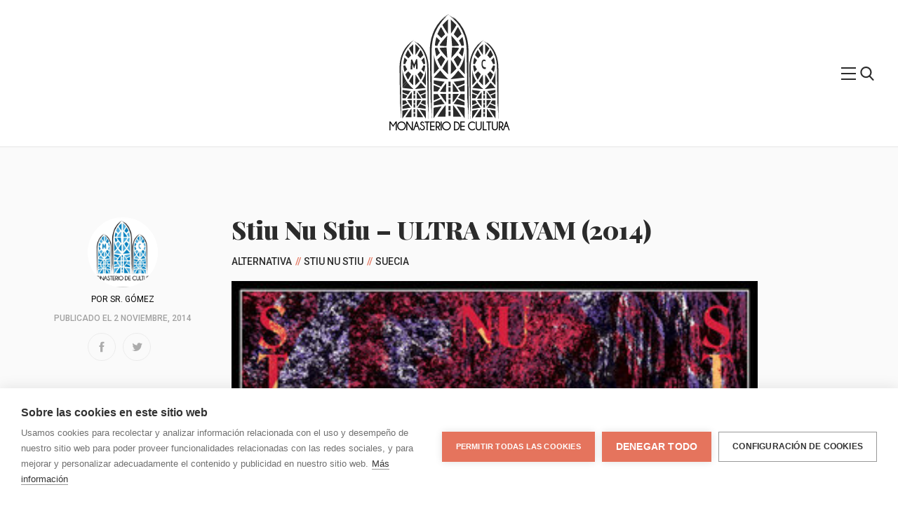

--- FILE ---
content_type: text/html; charset=UTF-8
request_url: https://monasteriodecultura.com/2014/11/stiu-nu-stiu-ultra-silvam-2014/
body_size: 25083
content:

<!DOCTYPE html>
<html lang="es"<head>
    <title>Monasterio de Cultura</title>
    <meta charset="UTF-8">
    <meta name="description" content="Monasterio de Cultura es una web de difusión cultural en la que se enlazan artistas y sellos que comparten material de forma gratuita."/>
    <meta name="keywords" content="música, music, descarga directa, música gratuita, name your price, bandcamp, bandas emergentes, co-ediciones, colaboraciones"/>
    <meta name="author" content="Monasterio de Cultura: CPDA"/>
    <meta name="copyright" content="Monasterio de Cultura"/>
    <meta name="robots" content="index,follow"/>
    <meta name="viewport" content="width=device-width, initial-scale=1.0, shrink-to-fit=no">
    <meta name="viewport" content="width=device-width, initial-scale=1.0, shrink-to-fit=no">
    <link rel="stylesheet" href="https://monasteriodecultura.com/wp-content/themes/Monasterio/style.css">

    <!-- favicons -->
    <link rel="apple-touch-icon" sizes="180x180" href="https://monasteriodecultura.com/wp-content/themes/Monasterio/app/images/favicon/apple-touch-icon.png">
<link rel="icon" type="image/png" sizes="32x32" href="https://monasteriodecultura.com/wp-content/themes/Monasterio/app/images/favicon/favicon-32x32.png">
<link rel="icon" type="image/png" sizes="16x16" href="https://monasteriodecultura.com/wp-content/themes/Monasterio/app/images/favicon/favicon-16x16.png">
<link rel="manifest" href="https://monasteriodecultura.com/wp-content/themes/Monasterio/app/images/favicon/site.webmanifest">
<link rel="mask-icon" href="https://monasteriodecultura.com/wp-content/themes/Monasterio/app/images/favicon/safari-pinned-tab.svg" color="#5bbad5">
<meta name="msapplication-TileColor" content="#da532c">
<meta name="theme-color" content="#ffffff">

    <!-- og -->
                    
<!-- Open Graph data -->
<meta property="og:title" content="Stiu Nu Stiu &#8211; ULTRA SILVAM (2014)" />
<meta property="og:type" content="article" />
<meta property="og:url" content="https://monasteriodecultura.com/2014/11/stiu-nu-stiu-ultra-silvam-2014/" />
<meta property="og:image" content="https://f1.bcbits.com/img/a1844110478_2.jpg" />
<meta property="og:image:url" content="https://f1.bcbits.com/img/a1844110478_2.jpg" />
<meta property="og:image:type" content="image/jpeg" />
<meta property="og:description" content="Monasterio de Cultura es una web de difusión cultural en la que se enlazan artistas y sellos que comparten material de forma gratuita. Lo que quiere decir que no estamos incumpliendo ninguna ley ni bla bla bla bla. " />
<meta property="og:site_name" content="Monasterio de Cultura &raquo;   Stiu Nu Stiu &#8211; ULTRA SILVAM (2014)" /meta property="fb:admins" content="Facebook numeric ID" />

<meta name="twitter:card" content="summary_large_image" />
<meta name="twitter:site" content="Monasterio de Cultura" />
<meta name="twitter:creator" content="@El_Monasterio">
<meta name="twitter:title" content="Stiu Nu Stiu &#8211; ULTRA SILVAM (2014)" />
<meta name="twitter:description" content="Monasterio de Cultura es una web de difusión cultural en la que se enlazan artistas y sellos que comparten material de forma gratuita. Lo que quiere decir que no estamos incumpliendo ninguna ley ni bla bla bla bla." />
<meta name="twitter:image" content="https://f1.bcbits.com/img/a1844110478_2.jpg" />
    
    <meta name='robots' content='max-image-preview:large' />
<link rel="alternate" type="application/rss+xml" title="Monasterio de Cultura &raquo; Comentario Stiu Nu Stiu &#8211; ULTRA SILVAM (2014) del feed" href="https://monasteriodecultura.com/2014/11/stiu-nu-stiu-ultra-silvam-2014/feed/" />
<script type="text/javascript">
/* <![CDATA[ */
window._wpemojiSettings = {"baseUrl":"https:\/\/s.w.org\/images\/core\/emoji\/14.0.0\/72x72\/","ext":".png","svgUrl":"https:\/\/s.w.org\/images\/core\/emoji\/14.0.0\/svg\/","svgExt":".svg","source":{"concatemoji":"https:\/\/monasteriodecultura.com\/wp-includes\/js\/wp-emoji-release.min.js?ver=6.4.7"}};
/*! This file is auto-generated */
!function(i,n){var o,s,e;function c(e){try{var t={supportTests:e,timestamp:(new Date).valueOf()};sessionStorage.setItem(o,JSON.stringify(t))}catch(e){}}function p(e,t,n){e.clearRect(0,0,e.canvas.width,e.canvas.height),e.fillText(t,0,0);var t=new Uint32Array(e.getImageData(0,0,e.canvas.width,e.canvas.height).data),r=(e.clearRect(0,0,e.canvas.width,e.canvas.height),e.fillText(n,0,0),new Uint32Array(e.getImageData(0,0,e.canvas.width,e.canvas.height).data));return t.every(function(e,t){return e===r[t]})}function u(e,t,n){switch(t){case"flag":return n(e,"\ud83c\udff3\ufe0f\u200d\u26a7\ufe0f","\ud83c\udff3\ufe0f\u200b\u26a7\ufe0f")?!1:!n(e,"\ud83c\uddfa\ud83c\uddf3","\ud83c\uddfa\u200b\ud83c\uddf3")&&!n(e,"\ud83c\udff4\udb40\udc67\udb40\udc62\udb40\udc65\udb40\udc6e\udb40\udc67\udb40\udc7f","\ud83c\udff4\u200b\udb40\udc67\u200b\udb40\udc62\u200b\udb40\udc65\u200b\udb40\udc6e\u200b\udb40\udc67\u200b\udb40\udc7f");case"emoji":return!n(e,"\ud83e\udef1\ud83c\udffb\u200d\ud83e\udef2\ud83c\udfff","\ud83e\udef1\ud83c\udffb\u200b\ud83e\udef2\ud83c\udfff")}return!1}function f(e,t,n){var r="undefined"!=typeof WorkerGlobalScope&&self instanceof WorkerGlobalScope?new OffscreenCanvas(300,150):i.createElement("canvas"),a=r.getContext("2d",{willReadFrequently:!0}),o=(a.textBaseline="top",a.font="600 32px Arial",{});return e.forEach(function(e){o[e]=t(a,e,n)}),o}function t(e){var t=i.createElement("script");t.src=e,t.defer=!0,i.head.appendChild(t)}"undefined"!=typeof Promise&&(o="wpEmojiSettingsSupports",s=["flag","emoji"],n.supports={everything:!0,everythingExceptFlag:!0},e=new Promise(function(e){i.addEventListener("DOMContentLoaded",e,{once:!0})}),new Promise(function(t){var n=function(){try{var e=JSON.parse(sessionStorage.getItem(o));if("object"==typeof e&&"number"==typeof e.timestamp&&(new Date).valueOf()<e.timestamp+604800&&"object"==typeof e.supportTests)return e.supportTests}catch(e){}return null}();if(!n){if("undefined"!=typeof Worker&&"undefined"!=typeof OffscreenCanvas&&"undefined"!=typeof URL&&URL.createObjectURL&&"undefined"!=typeof Blob)try{var e="postMessage("+f.toString()+"("+[JSON.stringify(s),u.toString(),p.toString()].join(",")+"));",r=new Blob([e],{type:"text/javascript"}),a=new Worker(URL.createObjectURL(r),{name:"wpTestEmojiSupports"});return void(a.onmessage=function(e){c(n=e.data),a.terminate(),t(n)})}catch(e){}c(n=f(s,u,p))}t(n)}).then(function(e){for(var t in e)n.supports[t]=e[t],n.supports.everything=n.supports.everything&&n.supports[t],"flag"!==t&&(n.supports.everythingExceptFlag=n.supports.everythingExceptFlag&&n.supports[t]);n.supports.everythingExceptFlag=n.supports.everythingExceptFlag&&!n.supports.flag,n.DOMReady=!1,n.readyCallback=function(){n.DOMReady=!0}}).then(function(){return e}).then(function(){var e;n.supports.everything||(n.readyCallback(),(e=n.source||{}).concatemoji?t(e.concatemoji):e.wpemoji&&e.twemoji&&(t(e.twemoji),t(e.wpemoji)))}))}((window,document),window._wpemojiSettings);
/* ]]> */
</script>
<style id='wp-emoji-styles-inline-css' type='text/css'>

	img.wp-smiley, img.emoji {
		display: inline !important;
		border: none !important;
		box-shadow: none !important;
		height: 1em !important;
		width: 1em !important;
		margin: 0 0.07em !important;
		vertical-align: -0.1em !important;
		background: none !important;
		padding: 0 !important;
	}
</style>
<link rel='stylesheet' id='wp-block-library-css' href='https://monasteriodecultura.com/wp-includes/css/dist/block-library/style.min.css?ver=6.4.7' type='text/css' media='all' />
<style id='classic-theme-styles-inline-css' type='text/css'>
/*! This file is auto-generated */
.wp-block-button__link{color:#fff;background-color:#32373c;border-radius:9999px;box-shadow:none;text-decoration:none;padding:calc(.667em + 2px) calc(1.333em + 2px);font-size:1.125em}.wp-block-file__button{background:#32373c;color:#fff;text-decoration:none}
</style>
<style id='global-styles-inline-css' type='text/css'>
body{--wp--preset--color--black: #000000;--wp--preset--color--cyan-bluish-gray: #abb8c3;--wp--preset--color--white: #ffffff;--wp--preset--color--pale-pink: #f78da7;--wp--preset--color--vivid-red: #cf2e2e;--wp--preset--color--luminous-vivid-orange: #ff6900;--wp--preset--color--luminous-vivid-amber: #fcb900;--wp--preset--color--light-green-cyan: #7bdcb5;--wp--preset--color--vivid-green-cyan: #00d084;--wp--preset--color--pale-cyan-blue: #8ed1fc;--wp--preset--color--vivid-cyan-blue: #0693e3;--wp--preset--color--vivid-purple: #9b51e0;--wp--preset--gradient--vivid-cyan-blue-to-vivid-purple: linear-gradient(135deg,rgba(6,147,227,1) 0%,rgb(155,81,224) 100%);--wp--preset--gradient--light-green-cyan-to-vivid-green-cyan: linear-gradient(135deg,rgb(122,220,180) 0%,rgb(0,208,130) 100%);--wp--preset--gradient--luminous-vivid-amber-to-luminous-vivid-orange: linear-gradient(135deg,rgba(252,185,0,1) 0%,rgba(255,105,0,1) 100%);--wp--preset--gradient--luminous-vivid-orange-to-vivid-red: linear-gradient(135deg,rgba(255,105,0,1) 0%,rgb(207,46,46) 100%);--wp--preset--gradient--very-light-gray-to-cyan-bluish-gray: linear-gradient(135deg,rgb(238,238,238) 0%,rgb(169,184,195) 100%);--wp--preset--gradient--cool-to-warm-spectrum: linear-gradient(135deg,rgb(74,234,220) 0%,rgb(151,120,209) 20%,rgb(207,42,186) 40%,rgb(238,44,130) 60%,rgb(251,105,98) 80%,rgb(254,248,76) 100%);--wp--preset--gradient--blush-light-purple: linear-gradient(135deg,rgb(255,206,236) 0%,rgb(152,150,240) 100%);--wp--preset--gradient--blush-bordeaux: linear-gradient(135deg,rgb(254,205,165) 0%,rgb(254,45,45) 50%,rgb(107,0,62) 100%);--wp--preset--gradient--luminous-dusk: linear-gradient(135deg,rgb(255,203,112) 0%,rgb(199,81,192) 50%,rgb(65,88,208) 100%);--wp--preset--gradient--pale-ocean: linear-gradient(135deg,rgb(255,245,203) 0%,rgb(182,227,212) 50%,rgb(51,167,181) 100%);--wp--preset--gradient--electric-grass: linear-gradient(135deg,rgb(202,248,128) 0%,rgb(113,206,126) 100%);--wp--preset--gradient--midnight: linear-gradient(135deg,rgb(2,3,129) 0%,rgb(40,116,252) 100%);--wp--preset--font-size--small: 13px;--wp--preset--font-size--medium: 20px;--wp--preset--font-size--large: 36px;--wp--preset--font-size--x-large: 42px;--wp--preset--spacing--20: 0.44rem;--wp--preset--spacing--30: 0.67rem;--wp--preset--spacing--40: 1rem;--wp--preset--spacing--50: 1.5rem;--wp--preset--spacing--60: 2.25rem;--wp--preset--spacing--70: 3.38rem;--wp--preset--spacing--80: 5.06rem;--wp--preset--shadow--natural: 6px 6px 9px rgba(0, 0, 0, 0.2);--wp--preset--shadow--deep: 12px 12px 50px rgba(0, 0, 0, 0.4);--wp--preset--shadow--sharp: 6px 6px 0px rgba(0, 0, 0, 0.2);--wp--preset--shadow--outlined: 6px 6px 0px -3px rgba(255, 255, 255, 1), 6px 6px rgba(0, 0, 0, 1);--wp--preset--shadow--crisp: 6px 6px 0px rgba(0, 0, 0, 1);}:where(.is-layout-flex){gap: 0.5em;}:where(.is-layout-grid){gap: 0.5em;}body .is-layout-flow > .alignleft{float: left;margin-inline-start: 0;margin-inline-end: 2em;}body .is-layout-flow > .alignright{float: right;margin-inline-start: 2em;margin-inline-end: 0;}body .is-layout-flow > .aligncenter{margin-left: auto !important;margin-right: auto !important;}body .is-layout-constrained > .alignleft{float: left;margin-inline-start: 0;margin-inline-end: 2em;}body .is-layout-constrained > .alignright{float: right;margin-inline-start: 2em;margin-inline-end: 0;}body .is-layout-constrained > .aligncenter{margin-left: auto !important;margin-right: auto !important;}body .is-layout-constrained > :where(:not(.alignleft):not(.alignright):not(.alignfull)){max-width: var(--wp--style--global--content-size);margin-left: auto !important;margin-right: auto !important;}body .is-layout-constrained > .alignwide{max-width: var(--wp--style--global--wide-size);}body .is-layout-flex{display: flex;}body .is-layout-flex{flex-wrap: wrap;align-items: center;}body .is-layout-flex > *{margin: 0;}body .is-layout-grid{display: grid;}body .is-layout-grid > *{margin: 0;}:where(.wp-block-columns.is-layout-flex){gap: 2em;}:where(.wp-block-columns.is-layout-grid){gap: 2em;}:where(.wp-block-post-template.is-layout-flex){gap: 1.25em;}:where(.wp-block-post-template.is-layout-grid){gap: 1.25em;}.has-black-color{color: var(--wp--preset--color--black) !important;}.has-cyan-bluish-gray-color{color: var(--wp--preset--color--cyan-bluish-gray) !important;}.has-white-color{color: var(--wp--preset--color--white) !important;}.has-pale-pink-color{color: var(--wp--preset--color--pale-pink) !important;}.has-vivid-red-color{color: var(--wp--preset--color--vivid-red) !important;}.has-luminous-vivid-orange-color{color: var(--wp--preset--color--luminous-vivid-orange) !important;}.has-luminous-vivid-amber-color{color: var(--wp--preset--color--luminous-vivid-amber) !important;}.has-light-green-cyan-color{color: var(--wp--preset--color--light-green-cyan) !important;}.has-vivid-green-cyan-color{color: var(--wp--preset--color--vivid-green-cyan) !important;}.has-pale-cyan-blue-color{color: var(--wp--preset--color--pale-cyan-blue) !important;}.has-vivid-cyan-blue-color{color: var(--wp--preset--color--vivid-cyan-blue) !important;}.has-vivid-purple-color{color: var(--wp--preset--color--vivid-purple) !important;}.has-black-background-color{background-color: var(--wp--preset--color--black) !important;}.has-cyan-bluish-gray-background-color{background-color: var(--wp--preset--color--cyan-bluish-gray) !important;}.has-white-background-color{background-color: var(--wp--preset--color--white) !important;}.has-pale-pink-background-color{background-color: var(--wp--preset--color--pale-pink) !important;}.has-vivid-red-background-color{background-color: var(--wp--preset--color--vivid-red) !important;}.has-luminous-vivid-orange-background-color{background-color: var(--wp--preset--color--luminous-vivid-orange) !important;}.has-luminous-vivid-amber-background-color{background-color: var(--wp--preset--color--luminous-vivid-amber) !important;}.has-light-green-cyan-background-color{background-color: var(--wp--preset--color--light-green-cyan) !important;}.has-vivid-green-cyan-background-color{background-color: var(--wp--preset--color--vivid-green-cyan) !important;}.has-pale-cyan-blue-background-color{background-color: var(--wp--preset--color--pale-cyan-blue) !important;}.has-vivid-cyan-blue-background-color{background-color: var(--wp--preset--color--vivid-cyan-blue) !important;}.has-vivid-purple-background-color{background-color: var(--wp--preset--color--vivid-purple) !important;}.has-black-border-color{border-color: var(--wp--preset--color--black) !important;}.has-cyan-bluish-gray-border-color{border-color: var(--wp--preset--color--cyan-bluish-gray) !important;}.has-white-border-color{border-color: var(--wp--preset--color--white) !important;}.has-pale-pink-border-color{border-color: var(--wp--preset--color--pale-pink) !important;}.has-vivid-red-border-color{border-color: var(--wp--preset--color--vivid-red) !important;}.has-luminous-vivid-orange-border-color{border-color: var(--wp--preset--color--luminous-vivid-orange) !important;}.has-luminous-vivid-amber-border-color{border-color: var(--wp--preset--color--luminous-vivid-amber) !important;}.has-light-green-cyan-border-color{border-color: var(--wp--preset--color--light-green-cyan) !important;}.has-vivid-green-cyan-border-color{border-color: var(--wp--preset--color--vivid-green-cyan) !important;}.has-pale-cyan-blue-border-color{border-color: var(--wp--preset--color--pale-cyan-blue) !important;}.has-vivid-cyan-blue-border-color{border-color: var(--wp--preset--color--vivid-cyan-blue) !important;}.has-vivid-purple-border-color{border-color: var(--wp--preset--color--vivid-purple) !important;}.has-vivid-cyan-blue-to-vivid-purple-gradient-background{background: var(--wp--preset--gradient--vivid-cyan-blue-to-vivid-purple) !important;}.has-light-green-cyan-to-vivid-green-cyan-gradient-background{background: var(--wp--preset--gradient--light-green-cyan-to-vivid-green-cyan) !important;}.has-luminous-vivid-amber-to-luminous-vivid-orange-gradient-background{background: var(--wp--preset--gradient--luminous-vivid-amber-to-luminous-vivid-orange) !important;}.has-luminous-vivid-orange-to-vivid-red-gradient-background{background: var(--wp--preset--gradient--luminous-vivid-orange-to-vivid-red) !important;}.has-very-light-gray-to-cyan-bluish-gray-gradient-background{background: var(--wp--preset--gradient--very-light-gray-to-cyan-bluish-gray) !important;}.has-cool-to-warm-spectrum-gradient-background{background: var(--wp--preset--gradient--cool-to-warm-spectrum) !important;}.has-blush-light-purple-gradient-background{background: var(--wp--preset--gradient--blush-light-purple) !important;}.has-blush-bordeaux-gradient-background{background: var(--wp--preset--gradient--blush-bordeaux) !important;}.has-luminous-dusk-gradient-background{background: var(--wp--preset--gradient--luminous-dusk) !important;}.has-pale-ocean-gradient-background{background: var(--wp--preset--gradient--pale-ocean) !important;}.has-electric-grass-gradient-background{background: var(--wp--preset--gradient--electric-grass) !important;}.has-midnight-gradient-background{background: var(--wp--preset--gradient--midnight) !important;}.has-small-font-size{font-size: var(--wp--preset--font-size--small) !important;}.has-medium-font-size{font-size: var(--wp--preset--font-size--medium) !important;}.has-large-font-size{font-size: var(--wp--preset--font-size--large) !important;}.has-x-large-font-size{font-size: var(--wp--preset--font-size--x-large) !important;}
.wp-block-navigation a:where(:not(.wp-element-button)){color: inherit;}
:where(.wp-block-post-template.is-layout-flex){gap: 1.25em;}:where(.wp-block-post-template.is-layout-grid){gap: 1.25em;}
:where(.wp-block-columns.is-layout-flex){gap: 2em;}:where(.wp-block-columns.is-layout-grid){gap: 2em;}
.wp-block-pullquote{font-size: 1.5em;line-height: 1.6;}
</style>
<link rel="https://api.w.org/" href="https://monasteriodecultura.com/wp-json/" /><link rel="alternate" type="application/json" href="https://monasteriodecultura.com/wp-json/wp/v2/posts/9953" /><link rel="EditURI" type="application/rsd+xml" title="RSD" href="https://monasteriodecultura.com/xmlrpc.php?rsd" />
<meta name="generator" content="WordPress 6.4.7" />
<link rel="canonical" href="https://monasteriodecultura.com/2014/11/stiu-nu-stiu-ultra-silvam-2014/" />
<link rel='shortlink' href='https://monasteriodecultura.com/?p=9953' />
<link rel="alternate" type="application/json+oembed" href="https://monasteriodecultura.com/wp-json/oembed/1.0/embed?url=https%3A%2F%2Fmonasteriodecultura.com%2F2014%2F11%2Fstiu-nu-stiu-ultra-silvam-2014%2F" />
<link rel="alternate" type="text/xml+oembed" href="https://monasteriodecultura.com/wp-json/oembed/1.0/embed?url=https%3A%2F%2Fmonasteriodecultura.com%2F2014%2F11%2Fstiu-nu-stiu-ultra-silvam-2014%2F&#038;format=xml" />
    <!-- Global site tag (gtag.js) - Google Analytics -->
    <script async src="https://www.googletagmanager.com/gtag/js?id=UA-24502604-1"></script>
    <script>
      window.dataLayer = window.dataLayer || [];
      function gtag(){dataLayer.push(arguments);}
      gtag('js', new Date());

      gtag('config', 'UA-24502604-1');
    </script>

</head>
<body data-rsssl=1>
    <header class="header js-header" data-component="header">
        <div class="header-container">
            <figure class="logo header__logo">
                <a class="logo__link" href="/"><svg 
    version="1.1"
    xmlns="http://www.w3.org/2000/svg"
    xmlns:xlink="http://www.w3.org/1999/xlink"
    role="img"
    aria-labelledby="logo_title"
    aria-describedby="logo_desc"
    viewBox="0 0 162.07 172.45">
  <defs/>
  <title id="logo_title" lang="es">logo página</title>
  <desc id="logo_desc" lang="es">logo monasterio de cultura</desc>
  <g id="Capa_2" data-name="Capa 2">
    <g id="Capa_1-2" data-name="Capa 1">
      <path d="M53.9 33.61c.05 0 .31-.52 0 .39-.5 1.42-.86 2.73-1.31 4s-.78 2.61-1.06 4.09l.06.23c-.54 2.27-1 4.65-1.35 7.11-.29 2.26-.43 4.53-.55 6.8s-.08 4.52 0 6.73c0-.12.07-.17.08.27V71.44a1.1 1.1 0 0 0 .08.43v3.25c.21 13 .42 26.2.65 40.5.09 3 .18 6.06.22 9v14c.35-.64.52 9.62.87 7.57 0 2.81 0 7 .08 7.24.29.65.63 2.81.8 10.27 0 2.92-.08 7.4 0 8.43.1 1.62.21-3.79.3-2.17.11-21.68 0-42.56 0-64.39-.07-3.72-.13-18.11-.16-33.18V61.12c0-1.85 0-3.62.11-5.37s.2-3.44.42-5.05a76 76 0 0 1 1.32-8.7c.32-1.25.6-2.39.88-3.41l.82-2.59.37-1.09a69.48 69.48 0 0 1 4.37-10 73 73 0 0 1 5.42-8.56A64.93 64.93 0 0 1 71.46 10c-.92.86-1.78 1.67-2.49 2.4 1.85-2.07 3.87-4 4.63-4.72 2.16-2 2.66-2.43 2.29-2.28s-1.51 1-2.45 1.67c-1.28 1 .25-.6-1.72 1.09 1.37-1.28 2.07-1.9 3.53-3.09a18.63 18.63 0 0 0-2 1.69c-1 .88-1.82 1.69-1.4 1.18 1.34-1.21 2.83-2.59 4.32-3.74a27.44 27.44 0 0 0-2.77 2.18c-1.14 1-2.16 2-2.09 1.81.35-.37 1.35-1.24 2.3-2a22 22 0 0 0 2-1.69c0-.07-1.44 1.11-2.14 1.74 2.17-1.93 4-3.29 4.65-3.84s.17-.36-2 1.18A46.25 46.25 0 0 1 81.49 0a33.25 33.25 0 0 0-3.09 1.87c.9-.62 1.84-1.22 2.84-1.77l-.55.23c-.74.41-1.46.86-2.19 1.34.62-.41 1.25-.82 1.89-1.2-.51.24-1.08.54-1.69.89a46.41 46.41 0 0 0-5.43 3.82A65.76 65.76 0 0 0 53.9 33.61z" class="cls-1"/>
      <path d="M105.75 34.63c.07 0-.07-.58.26.28a39.34 39.34 0 0 1 1.18 3.88l.93 4 .14.18c.44 2.2.78 4.52 1 6.89.29 2.18.44 4.37.58 6.55s.16 4.32.16 6.59c0-.12.07-.17.08.27V71.48a1.23 1.23 0 0 0 .07.43v3.25c.21 13 .42 26.2.64 40.5.09 3 .18 6.06.23 9v14c.34-.64.51 9.62.86 7.57 0 2.81 0 7 .08 7.24.3.65.63 2.81.81 10.27 0 2.92-.08 7.4 0 8.43.09 1.62.2-3.79.3-2.17.1-21.68 0-42.56 0-64.39-.08-3.72-.13-18.11-.16-33.18V61.16c0-1.85-.06-3.71-.13-5.5s-.21-3.55-.43-5.22a84.35 84.35 0 0 0-1.49-9c-.34-1.29-.62-2.48-.91-3.54l-.95-2.78-.39-1.12A64.75 64.75 0 0 0 104 23.59 57.87 57.87 0 0 0 92.44 8.7c.87 1 1.66 1.88 2.31 2.7a46.29 46.29 0 0 0-4.81-4.77C87.62 4.68 87 4.38 87.28 4.69S88.57 6 89.35 6.85c1.15 1.19-.6-.21 1.23 1.63-1.36-1.28-2-1.9-3.5-3.09-.11 0 1 .86 2 1.72s1.81 1.68 1.28 1.29a51.49 51.49 0 0 0-4.3-3.67C86.27 5 87.52 6 88.63 7a14.31 14.31 0 0 1 2 1.91c-.37-.34-1.29-1.26-2.2-2.08a12.23 12.23 0 0 0-2-1.6c-.07 0 1.37 1.15 2.06 1.77a38.63 38.63 0 0 0-4.73-3.54C83 3 83.4 3.34 85.41 5a39.22 39.22 0 0 0-5.11-3.5c.79.42 2.16 1.34 2.87 1.83-.88-.6-1.79-1.19-2.71-1.7l.45.33c.67.41 1.34.87 2 1.33-.59-.39-1.18-.79-1.79-1.15l1.44 1.1c2.05 1.49 3.84 3.15 4.87 4.05a64.2 64.2 0 0 1 18.32 27.34zM79.49 8.81s-9.11 8.65-9.11 9.11c0 1.34 8.81 14.48 8.81 14.48z" class="cls-1"/>
      <path d="M68.14 21.35l6.57 11.95-6.12 6.12L62 32.85s5-11.5 6.14-11.5z" class="cls-2"/>
      <path d="M60.38 37.78s-2.39 9-2.39 14l3.88.49s2.84-6.91 4.48-8.55z" class="cls-3"/>
      <path d="M66.35 127.72s6.24-10.3 10-14l-.12 14.09z" class="cls-1"/>
      <path d="M84 8.81s9.1 8.65 9.1 9.11c0 1.34-8.8 14.48-8.8 14.48zM93.44 151.61s12.82 2 13.17 2.39c.16.16.1 16.92.1 16.92zM69 151.61s-12.82 2-13.17 2.39c-.16.16-.1 16.92-.1 16.92z" class="cls-2"/>
      <path d="M95.36 21.35L88.78 33.3l6.13 6.12 6.57-6.57s-4.93-11.5-6.12-11.5z" class="cls-3"/>
      <path d="M103.12 37.78s2.39 9 2.39 14l-3.89.49s-2.83-6.91-4.47-8.55zM97.15 127.72s-6.24-10.3-10-14l.12 14.09z" class="cls-2"/>
      <path d="M79.49 98.72s-9.11-8.65-9.11-9.1c0-1.35 8.81-14.49 8.81-14.49z" class="cls-1"/>
      <path d="M68.14 86.18l6.57-11.94-6.12-6.12L62 74.69s5 11.49 6.14 11.49z" class="cls-2"/>
      <path d="M60.38 69.76s-2.39-9-2.39-14l3.88-.49s2.84 6.91 4.48 8.55z" class="cls-1"/>
      <path d="M66.35 131s6.24 10.3 10 14l-.15-14z" class="cls-2"/>
      <path d="M62.23 168.43s8.34-13.77 13.33-18.76l-.16 18.84zM101.05 168.43s-8.34-13.77-13.33-18.76l.16 18.84z" class="cls-1"/>
      <path d="M84 98.72s9.1-8.65 9.1-9.1c0-1.35-8.8-14.49-8.8-14.49z" class="cls-3"/>
      <path d="M95.36 86.18l-6.58-11.94 6.13-6.12 6.57 6.57s-4.93 11.49-6.12 11.49z" class="cls-1"/>
      <path d="M103.12 69.76s2.39-9 2.39-14l-3.89-.49s-2.83 6.91-4.47 8.55z" class="cls-3"/>
      <path d="M97.15 131s-6.24 10.3-10 14l.14-14zM83.39 106.87l23.33-2.42-10.64-11.67a82 82 0 0 1-12.69 14.09z" class="cls-1"/>
      <path d="M106.77 65.42c-.52 9-4.2 17.32-8.49 24.08l8.49 9.31z" class="cls-2"/>
      <path d="M56.27 65.42v32.92l8.32-9.12c-4.22-6.71-7.81-14.9-8.32-23.8z" class="cls-1"/>
      <path d="M79.65 106.87a82 82 0 0 1-12.87-14.36L56.27 104v.42z" class="cls-2"/>
      <path d="M95.87 121.12c2.22 3.25 4.06 6 4.06 6h6.62v-10.55z" class="cls-1"/>
      <path d="M106.55 108.64l-18.1 2.49c.43 0 3.29 4 6 8l12.1-5.13zM66.57 121.12c-2.21 3.25-4.06 6-4.06 6H55.9v-10.55z" class="cls-2"/>
      <path d="M55.9 108.64l18.1 2.49c-.43 0-3.28 4-6 8L55.9 114z" class="cls-1"/>
      <path d="M95.87 137.47c2.22-3.25 4.06-6 4.06-6h6.62V142z" class="cls-2"/>
      <path d="M106.55 150l-18.1-2.49c.43 0 3.29-4 6-8l12.06 5.14zM66.57 137.47c-2.21-3.25-4.06-6-4.06-6H55.9V142z" class="cls-1"/>
      <path d="M55.9 150l18.1-2.53c-.43 0-3.28-4-6-8l-12.1 5.16zM80.24 120.1h3.39v7.31h-3.39z" class="cls-2"/>
      <path d="M80.24 110.99h3.39v7.31h-3.39zM80.24 140.08h3.39v7.31h-3.39z" class="cls-3"/>
      <path d="M80.24 130.98h3.39v7.31h-3.39z" class="cls-1"/>
      <path d="M80.24 159.87h3.39v7.31h-3.39z" class="cls-3"/>
      <path d="M80.24 150.76h3.39v7.31h-3.39zM3.22 68.12s.23-.39 0 .3c-.33 1.08-.68 2-1 3s-.52 2-.76 3.08v.17A43.91 43.91 0 0 0 .5 80c-.09.85-.27 1.7-.29 2.55l-.1 2.56L0 87.68v2.5c0-.08.06-.13.07.21v6.16a.72.72 0 0 0 .06.33v2.43c.17 9.75.33 19.67.51 30.41.08 2.27.15 4.54.18 6.73v10.54c.28-.48.41 7.23.69 5.69 0 2.1 0 5.27.07 5.43.23.49.5 2.11.64 7.71 0 2.19-.06 5.55 0 6.33.07 1.21.16-2.84.24-1.63.08-16.28 0-32 0-48.34-.06-2.79-.1-13.59-.13-24.91v-8.46c0-1.39.1-2.71.15-4a28.73 28.73 0 0 1 .2-3.81l.47-3.47c.14-1.1.45-2.1.65-3s.4-1.81.61-2.57l.66-2 .26-.82a31.91 31.91 0 0 1 1.47-3.76c.28-.63.52-1.29.84-1.91l1-1.84c.33-.6.61-1.23 1-1.79l1.05-1.67c.65-1.11 1.38-2.07 2-3 .3-.41.58-.83.88-1.23l1-1.18 1-1.19 1-1.12c-.71.63-1.36 1.23-1.88 1.79.66-.8 1.43-1.51 2-2.14s1.11-1.1 1.4-1.37c1.6-1.53 2-1.82 1.7-1.71A16.31 16.31 0 0 0 18 48.26c-1 .77.18-.46-1.31.8 1-1 1.55-1.43 2.65-2.32 0-.22-3.24 2.89-2.59 2.15 1-.89 2.12-2 3.25-2.81-.49.18-3.77 3.13-3.63 3 .51-.58 3.05-2.55 3.21-2.79a14.44 14.44 0 0 0-1.61 1.31c1.62-1.47 3-2.48 3.48-2.9s.13-.27-1.52.88A35 35 0 0 1 24 42.87a26.59 26.59 0 0 0-2.33 1.41c.7-.47 1.4-.92 2.15-1.34l-.42.17c-.56.31-1.08.65-1.64 1 .47-.3.93-.62 1.42-.91-.39.18-.81.42-1.28.67a35 35 0 0 0-4.08 2.86 49.37 49.37 0 0 0-14.6 21.39z" class="cls-1"/>
      <path d="M42.09 68.94s0-.44.2.21c.36 1 .63 2 .91 2.9s.39 1.92.65 3l.12.14a41.32 41.32 0 0 1 .75 5.16c.09.82.27 1.63.3 2.45l.12 2.46.12 2.46v2.49c0-.08.05-.12.06.21v6.16a1.28 1.28 0 0 0 .06.33v2.43c.16 9.75.33 19.68.51 30.41.07 2.27.14 4.54.18 6.73v10.54c.27-.48.41 7.23.69 5.69 0 2.1 0 5.27.06 5.43.24.49.51 2.11.65 7.71 0 2.19-.07 5.55 0 6.33.08 1.21.17-2.84.24-1.63.09-16.28 0-32 0-48.34-.06-2.79-.11-13.59-.13-24.9v-8.47c0-1.38-.11-2.79-.15-4.13a32.8 32.8 0 0 0-.3-3.92q-.26-1.89-.48-3.6C46.46 76 46.14 75 45.94 74s-.41-1.88-.63-2.67-.47-1.48-.66-2.06l-.28-.85a31.36 31.36 0 0 0-1.53-3.92c-.29-.66-.55-1.34-.88-2l-1-1.91c-.36-.62-.66-1.27-1-1.86L38.75 57a32.7 32.7 0 0 0-2.21-3c-.34-.4-.66-.82-1-1.21l-1.08-1.15-1.09-1.14-1.16-1.08a22.38 22.38 0 0 1 1.74 2 30.12 30.12 0 0 0-2.1-2.2 14.41 14.41 0 0 0-1.52-1.38c-1.72-1.49-2.2-1.68-2-1.46s1 1 1.54 1.64c.87.89-.45-.15.92 1.23-1-1-1.54-1.43-2.62-2.32-.14-.09 3.27 2.81 2.45 2.26-1-.92-2.12-1.9-3.23-2.75a44.9 44.9 0 0 1 3.39 3.13 26.11 26.11 0 0 0-3.14-2.76c-.06 0 1 .85 1.54 1.33a26.25 26.25 0 0 0-3.55-2.65c-.55-.32-.25-.06 1.26 1.16a28.09 28.09 0 0 0-3.83-2.61c.59.32 1.62 1 2.15 1.38-.66-.45-1.35-.89-2-1.28l.33.25c.51.31 1 .67 1.52 1-.44-.28-.88-.59-1.34-.86.32.23.68.53 1.08.83 1.52 1.14 2.87 2.37 3.64 3a48.12 48.12 0 0 1 13.65 20.58z" class="cls-1"/>
      <path d="M22.47 49.52s-6.83 6.48-6.83 6.84c0 1 6.61 10.87 6.61 10.87z" class="cls-2"/>
      <path d="M14 58.93l4.94 9-4.6 4.6-4.98-4.96s3.7-8.64 4.64-8.64z" class="cls-1"/>
      <path d="M8.12 71.27S6.33 78 6.33 81.8l2.92.37s2.12-5.19 3.36-6.42z" class="cls-3"/>
      <path d="M12.61 138.79s4.68-7.73 7.49-10.53l-.1 10.58zM25.87 49.52S32.7 56 32.7 56.36c0 1-6.61 10.87-6.61 10.87z" class="cls-1"/>
      <path d="M33 156.73s9.62 1.53 9.89 1.79c.12.12.07 12.71.07 12.71zM14.62 156.73s-9.62 1.53-9.89 1.79-.07 12.71-.07 12.71z" class="cls-2"/>
      <path d="M34.38 58.93l-4.93 9 4.6 4.6L39 67.57s-3.72-8.64-4.62-8.64z" class="cls-3"/>
      <path d="M40.21 71.27S42 78 42 81.8l-2.92.37S37 77 35.73 75.75zM35.73 138.79s-4.69-7.73-7.49-10.53l.09 10.58z" class="cls-2"/>
      <path d="M22.47 117s-6.83-6.49-6.83-6.84c0-1 6.61-10.87 6.61-10.87z" class="cls-1"/>
      <path d="M14 107.61l4.94-9L14.29 94l-4.93 5s3.7 8.61 4.64 8.61z" class="cls-2"/>
      <path d="M8.12 95.28s-1.79-6.73-1.79-10.54l2.92-.37s2.12 5.19 3.36 6.42z" class="cls-1"/>
      <path d="M12.61 141.28s4.68 7.74 7.49 10.54l-.1-10.58z" class="cls-2"/>
      <path d="M9.51 169.35s6.27-10.33 10-14.08l-.12 14.14zM38.66 169.35s-6.26-10.33-10-14.08l.11 14.14z" class="cls-1"/>
      <path d="M25.87 117s6.83-6.49 6.83-6.84c0-1-6.61-10.87-6.61-10.87z" class="cls-2"/>
      <path d="M34.38 107.61l-4.93-9 4.6-4.6L39 99s-3.72 8.61-4.62 8.61z" class="cls-1"/>
      <path d="M40.21 95.28S42 88.55 42 84.74l-2.92-.37s-2.08 5.19-3.35 6.42z" class="cls-3"/>
      <path d="M35.73 141.28S31 149 28.24 151.82l.09-10.58zM25.41 123.14l17.51-1.82-8-8.76a61.76 61.76 0 0 1-9.51 10.58z" class="cls-1"/>
      <path d="M43 92c-.39 6.78-3.15 13-6.37 18.08l6.37 7z" class="cls-2"/>
      <path d="M5 92v24.71l6.24-6.84C8.12 104.85 5.43 98.7 5 92z" class="cls-1"/>
      <path d="M22.59 123.14a61.63 61.63 0 0 1-9.66-10.78L5 121v.31z" class="cls-2"/>
      <path d="M11.28 109.89L5 116.73V121l7.89-8.65c-.52-.78-1.07-1.61-1.61-2.46z"/>
      <path d="M34.77 133.84c1.67 2.44 3 4.53 3 4.53h5v-8z" class="cls-3"/>
      <path d="M42.79 124.47l-13.59 1.86c.33 0 2.47 3 4.54 6l9-3.86zM12.77 133.84c-1.66 2.44-3 4.53-3 4.53h-5v-8z" class="cls-2"/>
      <path d="M4.76 124.47l13.59 1.86c-.33 0-2.47 3-4.54 6l-9-3.86z" class="cls-1"/>
      <path d="M34.77 146.11c1.67-2.44 3-4.53 3-4.53h5v7.95z" class="cls-2"/>
      <path d="M42.79 155.49l-13.59-1.87c.33 0 2.47-3 4.54-6l9 3.86zM12.77 146.11c-1.66-2.44-3-4.53-3-4.53h-5v7.95z" class="cls-1"/>
      <path d="M4.76 155.49l13.59-1.87c-.33 0-2.47-3-4.54-6l-9 3.86zM23.04 133.07h2.55v5.49h-2.55z" class="cls-2"/>
      <path d="M23.04 126.24h2.55v5.49h-2.55zM23.04 148.07h2.55v5.49h-2.55z" class="cls-3"/>
      <path d="M23.04 141.24h2.55v5.49h-2.55z" class="cls-1"/>
      <path d="M23.04 162.93h2.55v5.49h-2.55z" class="cls-3"/>
      <path d="M23.04 156.09h2.55v5.49h-2.55zM117.56 68.12s.23-.39 0 .3c-.33 1.08-.67 2-1 3s-.52 2-.75 3.08v.17a43.9 43.9 0 0 0-1 5.34c-.09.85-.26 1.7-.29 2.55l-.1 2.56-.09 2.55v2.5c0-.08 0-.12.06.21v6.16a1.28 1.28 0 0 0 .06.33v2.43c.16 9.75.33 19.68.51 30.41.07 2.27.15 4.54.18 6.73v10.54c.27-.48.41 7.23.69 5.69 0 2.1 0 5.27.06 5.43.24.49.51 2.11.65 7.71 0 2.19-.07 5.55 0 6.33.08 1.21.17-2.84.24-1.63.09-16.28 0-32 0-48.34-.06-2.79-.11-13.59-.13-24.9V88.8c0-1.39.1-2.71.14-4A32.6 32.6 0 0 1 117 81c.17-1.21.33-2.37.47-3.47s.46-2.1.65-3 .4-1.81.62-2.57.47-1.41.65-2l.27-.82a31.91 31.91 0 0 1 1.47-3.75c.28-.63.52-1.29.83-1.91s.65-1.23 1-1.84.62-1.23 1-1.79l1-1.67a34.49 34.49 0 0 1 2-3c.29-.41.57-.83.88-1.23l1-1.18 1-1.19 1-1.12c-.71.63-1.36 1.23-1.88 1.79.67-.8 1.43-1.51 2-2.14s1.14-1.12 1.42-1.41c1.6-1.53 2-1.82 1.71-1.71a15.44 15.44 0 0 0-1.84 1.24c-1 .77.17-.46-1.32.8 1-1 1.56-1.43 2.66-2.32 0-.22-3.24 2.89-2.6 2.15 1-.89 2.12-2 3.25-2.81-.48.18-3.76 3.13-3.63 3 .52-.57 3.05-2.55 3.21-2.79a16.67 16.67 0 0 0-1.61 1.31c1.62-1.47 3-2.48 3.49-2.9s.12-.27-1.53.88a35 35 0 0 1 4.08-2.67c-.69.36-1.76 1-2.33 1.41.7-.47 1.4-.92 2.16-1.34l-.42.17c-.57.31-1.09.65-1.65 1 .48-.3.93-.62 1.43-.91-.4.18-.81.42-1.28.67a35.23 35.23 0 0 0-4.09 2.86 49.46 49.46 0 0 0-14.51 21.38z" class="cls-1"/>
      <path d="M156.44 68.94c.05 0 0-.44.19.21.36 1 .64 2 .92 2.9s.38 1.92.65 3l.11.14a39.54 39.54 0 0 1 .75 5.16c.1.82.27 1.63.3 2.45l.12 2.46.13 2.46v2.49c0-.08.06-.12.07.21v6.17a.7.7 0 0 0 .06.32v2.43c.16 9.75.33 19.68.51 30.41.08 2.27.15 4.54.18 6.73v10.54c.28-.48.41 7.23.69 5.69 0 2.1 0 5.27.07 5.43.23.49.5 2.11.64 7.71 0 2.19-.06 5.55 0 6.33.08 1.21.17-2.84.25-1.63.08-16.28 0-32 0-48.34-.06-2.79-.1-13.59-.13-24.9v-8.47c0-1.38-.1-2.79-.15-4.13a35.05 35.05 0 0 0-.29-3.92c-.17-1.26-.34-2.46-.49-3.6s-.47-2.18-.67-3.16-.41-1.88-.62-2.67-.48-1.48-.67-2.06l-.28-.85a32.9 32.9 0 0 0-1.52-3.92c-.3-.66-.56-1.34-.89-2l-1-1.91c-.35-.62-.66-1.27-1-1.86L153.09 57a31 31 0 0 0-2.21-3c-.33-.4-.65-.82-1-1.21l-1.08-1.15-1.08-1.15-1.16-1.08a22.16 22.16 0 0 1 1.73 2c-.68-.83-1.46-1.56-2.09-2.2a15.49 15.49 0 0 0-1.52-1.38c-1.73-1.49-2.2-1.68-2-1.46s1 1 1.54 1.64c.87.89-.45-.15.92 1.23-1-1-1.54-1.43-2.62-2.32-.13-.09 3.27 2.81 2.45 2.26a41.66 41.66 0 0 0-3.23-2.75 43 43 0 0 1 3.39 3.13 26.11 26.11 0 0 0-3.13-2.72s1 .85 1.54 1.33a26.37 26.37 0 0 0-3.54-2.65c-.55-.32-.26-.06 1.25 1.16a28.61 28.61 0 0 0-3.82-2.61c.59.32 1.62 1 2.15 1.38-.66-.45-1.34-.89-2-1.28l.33.25c.5.31 1 .67 1.52 1-.45-.28-.89-.59-1.34-.86.32.23.67.53 1.07.83 1.53 1.14 2.87 2.37 3.64 3a48.23 48.23 0 0 1 13.64 20.55zM136.82 49.52S130 56 130 56.36c0 1 6.61 10.87 6.61 10.87z" class="cls-1"/>
      <path d="M128.3 58.93l4.93 9-4.6 4.6-4.93-4.93s3.7-8.67 4.6-8.67z" class="cls-2"/>
      <path d="M122.47 71.27s-1.79 6.73-1.79 10.53l2.91.37s2.13-5.17 3.41-6.42z" class="cls-3"/>
      <path d="M127 138.79s4.69-7.73 7.49-10.53l-.09 10.58z" class="cls-1"/>
      <path d="M140.21 49.52s6.84 6.49 6.84 6.84c0 1-6.61 10.87-6.61 10.87zM147.29 156.73s9.63 1.53 9.89 1.79.08 12.71.08 12.71zM129 156.73s-9.63 1.53-9.89 1.79-.08 12.71-.08 12.71z" class="cls-2"/>
      <path d="M148.73 58.93l-4.93 9 4.59 4.6 4.94-4.93s-3.7-8.67-4.6-8.67z" class="cls-1"/>
      <path d="M154.56 71.27s1.79 6.72 1.79 10.53l-2.91.37s-2.13-5.19-3.37-6.42zM150.07 138.79s-4.68-7.73-7.48-10.53l.09 10.58z" class="cls-2"/>
      <path d="M136.82 117s-6.84-6.49-6.84-6.84c0-1 6.61-10.87 6.61-10.87z" class="cls-1"/>
      <path d="M128.3 107.61l4.93-9-4.6-4.6L123.7 99s3.7 8.61 4.6 8.61z" class="cls-2"/>
      <path d="M122.47 95.28s-1.79-6.73-1.79-10.54l2.91-.37s2.13 5.19 3.36 6.42z" class="cls-1"/>
      <path d="M127 141.28s4.69 7.74 7.49 10.54l-.09-10.58z" class="cls-2"/>
      <path d="M123.86 169.35s6.26-10.33 10-14.08l-.11 14.14zM153 169.35s-6.26-10.33-10-14.08l.12 14.14z" class="cls-1"/>
      <path d="M140.21 117s6.84-6.49 6.84-6.84c0-1-6.61-10.87-6.61-10.87z" class="cls-3"/>
      <path d="M148.73 107.61l-4.93-9 4.59-4.6 4.94 4.99s-3.7 8.61-4.6 8.61z" class="cls-1"/>
      <path d="M154.56 95.28s1.79-6.73 1.79-10.54l-2.91-.37s-2.13 5.19-3.37 6.42z" class="cls-3"/>
      <path d="M150.07 141.28s-4.68 7.74-7.48 10.54l.09-10.58zM139.75 123.14l17.51-1.82-8-8.76a61.76 61.76 0 0 1-9.51 10.58z" class="cls-1"/>
      <path d="M157.3 92c-.39 6.78-3.15 13-6.37 18.08l6.37 7z" class="cls-2"/>
      <path d="M119.39 92v24.71l6.24-6.84c-3.17-5.02-5.86-11.17-6.24-17.87z" class="cls-1"/>
      <path d="M136.94 123.14a61.44 61.44 0 0 1-9.67-10.78l-7.88 8.64v.31z" class="cls-2"/>
      <path d="M149.12 133.84c1.66 2.44 3 4.53 3 4.53h5v-8z" class="cls-1"/>
      <path d="M157.13 124.47l-13.58 1.86c.32 0 2.47 3 4.53 6l9-3.86z" class="cls-3"/>
      <path d="M127.12 133.84c-1.66 2.44-3.05 4.53-3.05 4.53h-5v-8z" class="cls-2"/>
      <path d="M119.11 124.47l13.58 1.86c-.32 0-2.47 3-4.53 6l-9-3.86z" class="cls-1"/>
      <path d="M149.12 146.11c1.66-2.44 3-4.53 3-4.53h5v7.95z" class="cls-2"/>
      <path d="M157.13 155.49l-13.58-1.87c.32 0 2.47-3 4.53-6l9 3.86zM127.12 146.11c-1.66-2.44-3.05-4.53-3.05-4.53h-5v7.95z" class="cls-1"/>
      <path d="M119.11 155.49l13.58-1.87c-.32 0-2.47-3-4.53-6l-9 3.86z" class="cls-3"/>
      <path d="M137.38 133.07h2.55v5.49h-2.55z" class="cls-2"/>
      <path d="M137.38 126.24h2.55v5.49h-2.55zM137.38 148.07h2.55v5.49h-2.55z" class="cls-3"/>
      <path d="M137.38 141.24h2.55v5.49h-2.55z" class="cls-1"/>
      <path d="M137.38 162.93h2.55v5.49h-2.55z" class="cls-3"/>
      <path d="M137.38 156.09h2.55v5.49h-2.55zM134.35 82.08c0-.74 0-1.55.11-2.42a8.21 8.21 0 0 1 .55-2.38 4.7 4.7 0 0 1 1.28-1.83 3.39 3.39 0 0 1 2.31-.73 2.48 2.48 0 0 1 2.09.78c.21.25.37.45.48.61s.2.26.24.32l-1.31 1.25a1 1 0 0 1-.39-.17 3.11 3.11 0 0 1-.28-.23 1.66 1.66 0 0 0-.38-.24 1.91 1.91 0 0 0-.64-.14 1.39 1.39 0 0 0-1.18.59 3.93 3.93 0 0 0-.66 1.43 8.57 8.57 0 0 0-.28 1.67c0 .56-.06 1-.06 1.34a9.17 9.17 0 0 0 .26 2.31 4.27 4.27 0 0 0 .86 1.73 3.77 3.77 0 0 0 1.56 1.08 6.53 6.53 0 0 0 2.34.37v2.63l-.31.31h-.91a4.63 4.63 0 0 1-2.77-.78 5.72 5.72 0 0 1-1.74-2 9.14 9.14 0 0 1-.9-2.67 15.92 15.92 0 0 1-.27-2.83z" class="cls-1"/>
      <path d="M78.29 35.35S66.23 48.54 65.81 51.48c-.13 1 11.17 1.13 11.17 1.13z" class="cls-2"/>
      <path d="M84.82 35.35s12.06 13.19 12.47 16.13c.14 1-11.16 1.13-11.16 1.13zM78.29 72.2S66.23 59 65.81 56.06c-.13-1 11.17-1.13 11.17-1.13z" class="cls-1"/>
      <path d="M84.82 72.2S96.88 59 97.29 56.06c.14-1-11.16-1.13-11.16-1.13z" class="cls-2"/>
      <path d="M23.37 88.48a9.78 9.78 0 0 1-.4-1.23 12.82 12.82 0 0 0-.53-1.51c-.23-.61-.45-1.17-.66-1.7s-.35-.9-.44-1.11-.12-.17-.23-.33a2.53 2.53 0 0 0-.23-.3v8.43h-2.75c0-1.27 0-2.58.06-4s.1-2.73.17-4.1.15-2.73.24-4.06.16-2.6.25-3.81h1.87l3.15 7.56.38-.63 2.87-7.43H29c.09 1.21.17 2.48.25 3.81s.16 2.68.24 4.06.13 2.74.17 4.1.06 2.68.06 4H27V81.8s-.12.14-.23.3l-.23.33c-.09.18-.24.56-.46 1.12s-.44 1.13-.67 1.69l-.44 1.25c-.18.54-.41 1.2-.68 2a.61.61 0 0 1-.92-.01z" class="cls-1"/>
    </g>
  </g>
</svg>
</a>
            </figure>
            <h1 class="logo__text"><a href="https://monasteriodecultura.com/">Monasterio de Cultura</a></h1>
            <div class="header-wrapper">
                <div class="header__menu">
                    <input type="checkbox" id="toggle" class="button-menu__toogle" checked>
                    <label for="toggle" class="button-menu js-button-menu"><span class="button-menu__text">MENU</span></label>
                    <nav class="menu-list">
                        <ul class="menu-list__list" itemscope="itemscope" itemtype="http://schema.org/SiteNavigationElement">
                            <li class="menu-list__element">
                                <a class="menu-list__link" itemprop="url" href="/">
                                    <span itemprop="name">INICIO</span>
                                </a>
                            </li>
                            <li class="menu-list__element">
                                <a class="menu-list__link" itemprop="url" href="/colaboraciones">
                                    <span itemprop="name">COLABORACIONES</span>
                                </a>
                            </li>
                            <li class="menu-list__element">
                                <a class="menu-list__link" itemprop="url" href="/agenda">
                                    <span itemprop="name">AGENDA</span>
                                </a>
                            </li>
                            <li class="menu-list__element">
                                <a class="menu-list__link" itemprop="url" href="/videos">
                                    <span itemprop="name">VIDEOS</span>
                                </a>
                            </li>
                            <li class="menu-list__element">
                                <a class="menu-list__link" itemprop="url" href="/socios">
                                    <span itemprop="name">ÚNETE A NOSOTROS</span>
                                </a>
                            </li>
                            <li class="menu-list__element">
                                <a class="menu-list__link" itemprop="url" href="https://monasteriodeculturarec.bandcamp.com/merch" target="_blank">
                                    <span itemprop="name">BANDCAMP</span>
                                </a>
                            </li>
                        </ul>
                    </nav>
                </div>
                <div class="header__search">
                    <div class="button-search js-button-search">
                        <svg 
    version="1.1"
    xmlns="http://www.w3.org/2000/svg"
    xmlns:xlink="http://www.w3.org/1999/xlink"
    role="img"
    aria-labelledby="search_title"
    aria-describedby="search_desc"
    viewBox="0 0 56.966 56.966">
    <title id="search_title" lang="es">Icono de busqueda</title>
    <desc id="search_desc" lang="es">Icono utilizado para realizar una busqueda en la página</desc>
    <path d="M55.146 51.887L41.588 37.786c3.486-4.144 5.396-9.358 5.396-14.786 0-12.682-10.318-23-23-23s-23 10.318-23 23 10.318 23 23 23c4.761 0 9.298-1.436 13.177-4.162l13.661 14.208c.571.593 1.339.92 2.162.92.779 0 1.518-.297 2.079-.837 1.192-1.147 1.23-3.049.083-4.242zM23.984 6c9.374 0 17 7.626 17 17s-7.626 17-17 17-17-7.626-17-17 7.626-17 17-17z"/>
</svg>
                    </div>
                    <div class="button-close js-button-close">
                        <svg
    version="1.1"
    xmlns="http://www.w3.org/2000/svg"
    xmlns:xlink="http://www.w3.org/1999/xlink"
    role="img"
    aria-labelledby="close_title"
    aria-describedby="close_desc"
    viewBox="0 0 20.01 20.01">
    <title id="close_title" lang="es">Icono cerrar</title>
    <desc id="close_desc" lang="es">Icono utilizado para cerrar un cuadro de dialogo</desc>
    <path d="M18.6 20.01l-8.59-8.59-8.59 8.59L.01 18.6l8.59-8.59L.01 1.42 1.42.01l8.59 8.59L18.6.01l1.41 1.41-8.59 8.59 8.59 8.59z"></path>
</svg>
                    </div>
                    <div class="search js-search">
                        <form role="search" method="get" id="searchform" class="searchform search__form" action="https://monasteriodecultura.com/">
    <input class="search__input" value="" name="s" id="s" type="text" placeholder="Buscar" autofocus>
    <div class="search-wrapper">
        <input class="search__submit" id="searchsubmit" value="Search" type="submit">
        <label for="searchsubmit" class="button-search">
            <svg 
    version="1.1"
    xmlns="http://www.w3.org/2000/svg"
    xmlns:xlink="http://www.w3.org/1999/xlink"
    role="img"
    aria-labelledby="search_title"
    aria-describedby="search_desc"
    viewBox="0 0 56.966 56.966">
    <title id="search_title" lang="es">Icono de busqueda</title>
    <desc id="search_desc" lang="es">Icono utilizado para realizar una busqueda en la página</desc>
    <path d="M55.146 51.887L41.588 37.786c3.486-4.144 5.396-9.358 5.396-14.786 0-12.682-10.318-23-23-23s-23 10.318-23 23 10.318 23 23 23c4.761 0 9.298-1.436 13.177-4.162l13.661 14.208c.571.593 1.339.92 2.162.92.779 0 1.518-.297 2.079-.837 1.192-1.147 1.23-3.049.083-4.242zM23.984 6c9.374 0 17 7.626 17 17s-7.626 17-17 17-17-7.626-17-17 7.626-17 17-17z"/>
</svg>
        </label>
    </div>
</form>
                    </div>
                </div>
            </div>
        </div>
    </header>
    <div class="menu"><ul>
<li class="page_item page-item-15475"><a href="https://monasteriodecultura.com/agenda/">Agenda</a></li>
<li class="page_item page-item-16693"><a href="https://monasteriodecultura.com/newsletter/">La Newsletter para anacoretas que fagocitan sonidos</a></li>
<li class="page_item page-item-15477"><a href="https://monasteriodecultura.com/colaboraciones/">Monasterio de Cultura</a></li>
<li class="page_item page-item-15497"><a href="https://monasteriodecultura.com/politica-de-cookies/">Política de cookies</a></li>
<li class="page_item page-item-14939"><a href="https://monasteriodecultura.com/politica-privacidad/">Política de privacidad</a></li>
<li class="page_item page-item-15483"><a href="https://monasteriodecultura.com/videos/">Vídeos</a></li>
</ul></div>

<script type='application/ld+json'>
{
    "@context": "http://schema.org",
    "@type": "Article",
    "author": "Sr. Gómez",
    "datePublished": "2014-11-02T22:27:30+00:00",
    "dateModified": "2014-11-02T22:27:30+00:00",
    "image": "https://f1.bcbits.com/img/a1844110478_2.jpg",
    "Headline": "Stiu Nu Stiu &#8211; ULTRA SILVAM (2014)",
    "publisher": {
        "@type": "Organization",
        "url": "https://monasteriodecultura.com/wp-content/themes/Monasterio/app/images/favicon/apple-touch-icon.png",
        "name": "Monasterio de Cultura &raquo;   Stiu Nu Stiu &#8211; ULTRA SILVAM (2014)",
        "logo": {
            "@type": "ImageObject",
            "url": "https://monasteriodecultura.com/wp-content/themes/Monasterio/app/images/favicon/apple-touch-icon.png",
            "width": "180",
            "height": "180"
        }
    }
}
</script>
<main class="container container--home">
    <section class="wrapper wrapper--post">
        <article class="single">
            <figure class="single__avatar">
                <img alt='' src='https://secure.gravatar.com/avatar/2f397d3cb6648d0592d46d13334db073?s=512&#038;d=identicon&#038;r=g' srcset='https://secure.gravatar.com/avatar/2f397d3cb6648d0592d46d13334db073?s=1024&#038;d=identicon&#038;r=g 2x' class='avatar avatar-512 photo' height='512' width='512' fetchpriority='high' decoding='async'/>                <figcaption class="single__avatar-wrapper">
                    <address class="single__address">Por <a href="https://monasteriodecultura.com/author/gomezsanguino/" title="Entradas de Sr. Gómez" rel="author">Sr. Gómez</a></address>
                    <time class="single__time" datatime="2014-11-2">Publicado el 2 noviembre, 2014</time>
                </figcaption>
                <ul class="social-share">
    <li class="social-share__element">
        <a class="social-share__link" target="_blank" href="https://www.facebook.com/sharer?u=https://monasteriodecultura.com/2014/11/stiu-nu-stiu-ultra-silvam-2014/&t=Stiu Nu Stiu &#8211; ULTRA SILVAM (2014)">
            <svg x="0px" y="0px" viewBox="0 0 41 41"><circle class="ring" fill="none" stroke-miterlimit="10" cx="20.5" cy="20.5" r="20"></circle><path class="fb-mark mark" fill-rule="evenodd" clip-rule="evenodd" d="M24,13c0,0.9,0,2.4,0,2.4s-1.8-0.2-2.2,0.5c-0.2,0.4-0.1,1.5-0.1,2.2c0.8,0,1.6,0,2.4,0c-0.2,0.9-0.3,1.5-0.5,2.3c-0.7,0-1.9,0-1.9,0V28c0,0-2.2,0-3.3,0c0-2.3,0-5,0-7.5c-0.5,0-0.9,0-1.4,0c0-0.9,0-1.5,0-2.4c0.5,0,0.9,0,1.4,0c0.1-1.7,0.1-3.4,1-4.3C20.3,12.9,21.2,13,24,13z"></path></svg>
        </a>
    </li>
    <li class="social-share__element">
        <a class="social-share__link" target="_blank" href="http://twitter.com/intent/tweet?" title="Click to share this post on Twitter">
            <svg class="twitter-button" x="0px" y="0px" viewBox="0 0 41 41"><circle class="ring" fill="none" stroke-miterlimit="10" cx="20.5" cy="20.5" r="20"></circle><path class="twitter-mark mark" fill-rule="evenodd" clip-rule="evenodd" d="M23.8,14.6c1.2,0,1.8,0.4,2.4,1c0.5,0,1.2-0.3,1.6-0.5c0.1-0.1,0.3-0.1,0.4-0.2c-0.2,0.6-0.5,1.1-1,1.4c-0.1,0.1-0.2,0.2-0.3,0.2c0,0,0,0,0,0c0.7,0,1.2-0.3,1.7-0.5c0,0,0,0,0,0c-0.3,0.4-0.6,0.9-1,1.2c-0.2,0.1-0.3,0.3-0.5,0.4c0,0.7,0,1.4-0.1,1.9c-0.8,3.4-2.8,5.7-5.9,6.7c-1.1,0.4-3,0.5-4.3,0.2c-0.6-0.2-1.2-0.3-1.8-0.6c-0.3-0.1-0.6-0.3-0.9-0.4c-0.1-0.1-0.2-0.1-0.3-0.2c0.3,0,0.6,0.1,1,0c0.3,0,0.6,0,0.9-0.1c0.7-0.2,1.3-0.3,1.8-0.7c0.3-0.1,0.6-0.3,0.8-0.5c-0.3,0-0.6-0.1-0.9-0.2c-1-0.3-1.6-1-1.9-1.9c0.3,0,1.2,0.1,1.4-0.1c-0.4,0-0.7-0.2-1-0.4c-0.8-0.5-1.4-1.3-1.4-2.6c0.1,0,0.2,0.1,0.3,0.1c0.2,0.1,0.4,0.1,0.6,0.2c0.1,0,0.3,0.1,0.4,0c0,0,0,0,0,0c-0.2-0.2-0.4-0.3-0.6-0.5c-0.5-0.6-1-1.6-0.7-2.8c0.1-0.3,0.2-0.6,0.3-0.8c0,0,0,0,0,0c0.1,0.1,0.2,0.2,0.3,0.3c0.3,0.3,0.6,0.6,0.9,0.9c1.1,0.9,2.1,1.4,3.7,1.8c0.4,0.1,0.9,0.2,1.4,0.2c-0.1-0.4-0.1-1,0-1.4c0.3-1,0.9-1.7,1.7-2c0.2-0.1,0.4-0.2,0.7-0.2C23.5,14.6,23.7,14.6,23.8,14.6z"></path></svg>
        </a>
    </li>
</ul>

            </figure>
            <section class="single-content-wrapper">
                <section class="single__text">
                    <h1 class="single__title">Stiu Nu Stiu &#8211; ULTRA SILVAM (2014)</h1>
                    <div class="single__category">
                        <ul class="post-categories">
	<li><a href="https://monasteriodecultura.com/category/alternativa/" rel="category tag">Alternativa</a></li>
	<li><a href="https://monasteriodecultura.com/category/stiu-nu-stiu/" rel="category tag">Stiu Nu Stiu</a></li>
	<li><a href="https://monasteriodecultura.com/category/suecia/" rel="category tag">Suecia</a></li></ul>                    </div>
                </section>
                <section class="single__content ">
                    <p style="text-align: center;"><img class="lozad" data-src="https://f1.bcbits.com/img/a1844110478_2.jpg" alt="ULTRA SILVAM cover art" /></p>
<p style="text-align: center;"><strong><a href="https://stiunustiu.bandcamp.com/album/ultra-silvam" target="_blank">Stiu Nu Stiu &#8211; ULTRA SILVAM (2014)</a></strong></p>
<p>Hace poco descubría estos suecos y me conquistaron. Tratar de definir lo que Stiu Nu Stiu hacen es complicado, pues muchos estilos se mezclan y lo único que saco en claro es que es una continua lucha entre la belleza y la oscuridad. Por cierto, esto está en vinilo&#8230;</p>
<p><iframe style="border: 0; width: 100%; height: 120px;" src="https://bandcamp.com/EmbeddedPlayer/album=1731317913/size=large/bgcol=ffffff/linkcol=0687f5/tracklist=false/artwork=small/transparent=true/" seamless><a href="http://stiunustiu.bandcamp.com/album/ultra-silvam">ULTRA SILVAM by Ştiu Nu Ştiu</a></iframe></p>
<p><strong>TRACKLIST</strong></p>
<p>1.ULTRA SILVAM 05:39<br />
2.NO, YOU ARE NOT SPECIAL 03:56<br />
3.SISTA DANSEN 05:00<br />
4.BORTA 14:12<br />
5.LOSE/LOOP 08:32<br />
6.GROUPS 06:27<br />
7.SHADOW KINGDOM 03:22<br />
8.RÚS 10:50</p>
                </section>
            </section>
        </article>
    </section>
    <div class="pagination">
        <a class='wrapper_button' href=''><span class='button button--lines'>Volver</span></a>    </div>
</main>
    
            <section class="related">
            <p class="card-related__heading">Relacionados</p>
            <div class="wrapper-related">
                                                                            <article class="card-related">
                        <figure class="card-related__figure">
                            <img class="card-related__figure-img" src="https://www.monasteriodecultura.com/wp-content/uploads/2019/01/cover-e1546827118833.jpg" alt="">
                        </figure>
                        <section class="card-related__text">
                            <h3 class="card-related__title"><a class="card-related__title-link" href="https://monasteriodecultura.com/2019/01/youth-pictures-of-florence-henderson-small-changes-we-hardly-notice-2012/">Youth Pictures of Florence Henderson &#8211; Small Changes We Hardly Notice (2012)</a></h3>
                        </section>
                    </article>
                                                                            <article class="card-related">
                        <figure class="card-related__figure">
                            <img class="card-related__figure-img" src="https://f0.bcbits.com/z/30/27/3027029442-1.jpg" alt="">
                        </figure>
                        <section class="card-related__text">
                            <h3 class="card-related__title"><a class="card-related__title-link" href="https://monasteriodecultura.com/2012/04/tigres-leones-arderbailar-2012/">Tigres Leones &#8211; Arder/Bailar (2012)</a></h3>
                        </section>
                    </article>
                                                                            <article class="card-related">
                        <figure class="card-related__figure">
                            <img class="card-related__figure-img" src="https://monasteriodecultura.com/wp-content/uploads/2019/09/ast-402x395.jpg" alt="">
                        </figure>
                        <section class="card-related__text">
                            <h3 class="card-related__title"><a class="card-related__title-link" href="https://monasteriodecultura.com/2011/04/astrobahn-ausencias-ep/">Astrobahn &#8211; Ausencias EP (2011)</a></h3>
                        </section>
                    </article>
                                                                            <article class="card-related">
                        <figure class="card-related__figure">
                            <img class="card-related__figure-img" src="https://www.monasteriodecultura.com/wp-content/uploads/2013/02/593852810-1.jpg" alt="">
                        </figure>
                        <section class="card-related__text">
                            <h3 class="card-related__title"><a class="card-related__title-link" href="https://monasteriodecultura.com/2013/02/el-lado-oscuro-de-la-broca-king-kong-pooma/">El Lado Oscuro de la Broca &#8211; King Kong Pooma (2012)</a></h3>
                        </section>
                    </article>
                                                                            <article class="card-related">
                        <figure class="card-related__figure">
                            <img class="card-related__figure-img" src="https://f1.bcbits.com/img/a0471123379_16.jpg" alt="">
                        </figure>
                        <section class="card-related__text">
                            <h3 class="card-related__title"><a class="card-related__title-link" href="https://monasteriodecultura.com/2013/01/perro-singles-brasilenas-2012/">Perro &#8211; Singles Brasileñas (2012)</a></h3>
                        </section>
                    </article>
                            </div>
        </section>
    
    <footer class="footer">
        <div class="footer-wrapper">
            <div class="footer__logo-wrapper">
                <div class="footer__logo">
                    <span class="footer__logo-svg"><svg 
    version="1.1"
    xmlns="http://www.w3.org/2000/svg"
    xmlns:xlink="http://www.w3.org/1999/xlink"
    role="img"
    aria-labelledby="logo_title"
    aria-describedby="logo_desc"
    viewBox="0 0 162.07 172.45">
  <defs/>
  <title id="logo_title" lang="es">logo página</title>
  <desc id="logo_desc" lang="es">logo monasterio de cultura</desc>
  <g id="Capa_2" data-name="Capa 2">
    <g id="Capa_1-2" data-name="Capa 1">
      <path d="M53.9 33.61c.05 0 .31-.52 0 .39-.5 1.42-.86 2.73-1.31 4s-.78 2.61-1.06 4.09l.06.23c-.54 2.27-1 4.65-1.35 7.11-.29 2.26-.43 4.53-.55 6.8s-.08 4.52 0 6.73c0-.12.07-.17.08.27V71.44a1.1 1.1 0 0 0 .08.43v3.25c.21 13 .42 26.2.65 40.5.09 3 .18 6.06.22 9v14c.35-.64.52 9.62.87 7.57 0 2.81 0 7 .08 7.24.29.65.63 2.81.8 10.27 0 2.92-.08 7.4 0 8.43.1 1.62.21-3.79.3-2.17.11-21.68 0-42.56 0-64.39-.07-3.72-.13-18.11-.16-33.18V61.12c0-1.85 0-3.62.11-5.37s.2-3.44.42-5.05a76 76 0 0 1 1.32-8.7c.32-1.25.6-2.39.88-3.41l.82-2.59.37-1.09a69.48 69.48 0 0 1 4.37-10 73 73 0 0 1 5.42-8.56A64.93 64.93 0 0 1 71.46 10c-.92.86-1.78 1.67-2.49 2.4 1.85-2.07 3.87-4 4.63-4.72 2.16-2 2.66-2.43 2.29-2.28s-1.51 1-2.45 1.67c-1.28 1 .25-.6-1.72 1.09 1.37-1.28 2.07-1.9 3.53-3.09a18.63 18.63 0 0 0-2 1.69c-1 .88-1.82 1.69-1.4 1.18 1.34-1.21 2.83-2.59 4.32-3.74a27.44 27.44 0 0 0-2.77 2.18c-1.14 1-2.16 2-2.09 1.81.35-.37 1.35-1.24 2.3-2a22 22 0 0 0 2-1.69c0-.07-1.44 1.11-2.14 1.74 2.17-1.93 4-3.29 4.65-3.84s.17-.36-2 1.18A46.25 46.25 0 0 1 81.49 0a33.25 33.25 0 0 0-3.09 1.87c.9-.62 1.84-1.22 2.84-1.77l-.55.23c-.74.41-1.46.86-2.19 1.34.62-.41 1.25-.82 1.89-1.2-.51.24-1.08.54-1.69.89a46.41 46.41 0 0 0-5.43 3.82A65.76 65.76 0 0 0 53.9 33.61z" class="cls-1"/>
      <path d="M105.75 34.63c.07 0-.07-.58.26.28a39.34 39.34 0 0 1 1.18 3.88l.93 4 .14.18c.44 2.2.78 4.52 1 6.89.29 2.18.44 4.37.58 6.55s.16 4.32.16 6.59c0-.12.07-.17.08.27V71.48a1.23 1.23 0 0 0 .07.43v3.25c.21 13 .42 26.2.64 40.5.09 3 .18 6.06.23 9v14c.34-.64.51 9.62.86 7.57 0 2.81 0 7 .08 7.24.3.65.63 2.81.81 10.27 0 2.92-.08 7.4 0 8.43.09 1.62.2-3.79.3-2.17.1-21.68 0-42.56 0-64.39-.08-3.72-.13-18.11-.16-33.18V61.16c0-1.85-.06-3.71-.13-5.5s-.21-3.55-.43-5.22a84.35 84.35 0 0 0-1.49-9c-.34-1.29-.62-2.48-.91-3.54l-.95-2.78-.39-1.12A64.75 64.75 0 0 0 104 23.59 57.87 57.87 0 0 0 92.44 8.7c.87 1 1.66 1.88 2.31 2.7a46.29 46.29 0 0 0-4.81-4.77C87.62 4.68 87 4.38 87.28 4.69S88.57 6 89.35 6.85c1.15 1.19-.6-.21 1.23 1.63-1.36-1.28-2-1.9-3.5-3.09-.11 0 1 .86 2 1.72s1.81 1.68 1.28 1.29a51.49 51.49 0 0 0-4.3-3.67C86.27 5 87.52 6 88.63 7a14.31 14.31 0 0 1 2 1.91c-.37-.34-1.29-1.26-2.2-2.08a12.23 12.23 0 0 0-2-1.6c-.07 0 1.37 1.15 2.06 1.77a38.63 38.63 0 0 0-4.73-3.54C83 3 83.4 3.34 85.41 5a39.22 39.22 0 0 0-5.11-3.5c.79.42 2.16 1.34 2.87 1.83-.88-.6-1.79-1.19-2.71-1.7l.45.33c.67.41 1.34.87 2 1.33-.59-.39-1.18-.79-1.79-1.15l1.44 1.1c2.05 1.49 3.84 3.15 4.87 4.05a64.2 64.2 0 0 1 18.32 27.34zM79.49 8.81s-9.11 8.65-9.11 9.11c0 1.34 8.81 14.48 8.81 14.48z" class="cls-1"/>
      <path d="M68.14 21.35l6.57 11.95-6.12 6.12L62 32.85s5-11.5 6.14-11.5z" class="cls-2"/>
      <path d="M60.38 37.78s-2.39 9-2.39 14l3.88.49s2.84-6.91 4.48-8.55z" class="cls-3"/>
      <path d="M66.35 127.72s6.24-10.3 10-14l-.12 14.09z" class="cls-1"/>
      <path d="M84 8.81s9.1 8.65 9.1 9.11c0 1.34-8.8 14.48-8.8 14.48zM93.44 151.61s12.82 2 13.17 2.39c.16.16.1 16.92.1 16.92zM69 151.61s-12.82 2-13.17 2.39c-.16.16-.1 16.92-.1 16.92z" class="cls-2"/>
      <path d="M95.36 21.35L88.78 33.3l6.13 6.12 6.57-6.57s-4.93-11.5-6.12-11.5z" class="cls-3"/>
      <path d="M103.12 37.78s2.39 9 2.39 14l-3.89.49s-2.83-6.91-4.47-8.55zM97.15 127.72s-6.24-10.3-10-14l.12 14.09z" class="cls-2"/>
      <path d="M79.49 98.72s-9.11-8.65-9.11-9.1c0-1.35 8.81-14.49 8.81-14.49z" class="cls-1"/>
      <path d="M68.14 86.18l6.57-11.94-6.12-6.12L62 74.69s5 11.49 6.14 11.49z" class="cls-2"/>
      <path d="M60.38 69.76s-2.39-9-2.39-14l3.88-.49s2.84 6.91 4.48 8.55z" class="cls-1"/>
      <path d="M66.35 131s6.24 10.3 10 14l-.15-14z" class="cls-2"/>
      <path d="M62.23 168.43s8.34-13.77 13.33-18.76l-.16 18.84zM101.05 168.43s-8.34-13.77-13.33-18.76l.16 18.84z" class="cls-1"/>
      <path d="M84 98.72s9.1-8.65 9.1-9.1c0-1.35-8.8-14.49-8.8-14.49z" class="cls-3"/>
      <path d="M95.36 86.18l-6.58-11.94 6.13-6.12 6.57 6.57s-4.93 11.49-6.12 11.49z" class="cls-1"/>
      <path d="M103.12 69.76s2.39-9 2.39-14l-3.89-.49s-2.83 6.91-4.47 8.55z" class="cls-3"/>
      <path d="M97.15 131s-6.24 10.3-10 14l.14-14zM83.39 106.87l23.33-2.42-10.64-11.67a82 82 0 0 1-12.69 14.09z" class="cls-1"/>
      <path d="M106.77 65.42c-.52 9-4.2 17.32-8.49 24.08l8.49 9.31z" class="cls-2"/>
      <path d="M56.27 65.42v32.92l8.32-9.12c-4.22-6.71-7.81-14.9-8.32-23.8z" class="cls-1"/>
      <path d="M79.65 106.87a82 82 0 0 1-12.87-14.36L56.27 104v.42z" class="cls-2"/>
      <path d="M95.87 121.12c2.22 3.25 4.06 6 4.06 6h6.62v-10.55z" class="cls-1"/>
      <path d="M106.55 108.64l-18.1 2.49c.43 0 3.29 4 6 8l12.1-5.13zM66.57 121.12c-2.21 3.25-4.06 6-4.06 6H55.9v-10.55z" class="cls-2"/>
      <path d="M55.9 108.64l18.1 2.49c-.43 0-3.28 4-6 8L55.9 114z" class="cls-1"/>
      <path d="M95.87 137.47c2.22-3.25 4.06-6 4.06-6h6.62V142z" class="cls-2"/>
      <path d="M106.55 150l-18.1-2.49c.43 0 3.29-4 6-8l12.06 5.14zM66.57 137.47c-2.21-3.25-4.06-6-4.06-6H55.9V142z" class="cls-1"/>
      <path d="M55.9 150l18.1-2.53c-.43 0-3.28-4-6-8l-12.1 5.16zM80.24 120.1h3.39v7.31h-3.39z" class="cls-2"/>
      <path d="M80.24 110.99h3.39v7.31h-3.39zM80.24 140.08h3.39v7.31h-3.39z" class="cls-3"/>
      <path d="M80.24 130.98h3.39v7.31h-3.39z" class="cls-1"/>
      <path d="M80.24 159.87h3.39v7.31h-3.39z" class="cls-3"/>
      <path d="M80.24 150.76h3.39v7.31h-3.39zM3.22 68.12s.23-.39 0 .3c-.33 1.08-.68 2-1 3s-.52 2-.76 3.08v.17A43.91 43.91 0 0 0 .5 80c-.09.85-.27 1.7-.29 2.55l-.1 2.56L0 87.68v2.5c0-.08.06-.13.07.21v6.16a.72.72 0 0 0 .06.33v2.43c.17 9.75.33 19.67.51 30.41.08 2.27.15 4.54.18 6.73v10.54c.28-.48.41 7.23.69 5.69 0 2.1 0 5.27.07 5.43.23.49.5 2.11.64 7.71 0 2.19-.06 5.55 0 6.33.07 1.21.16-2.84.24-1.63.08-16.28 0-32 0-48.34-.06-2.79-.1-13.59-.13-24.91v-8.46c0-1.39.1-2.71.15-4a28.73 28.73 0 0 1 .2-3.81l.47-3.47c.14-1.1.45-2.1.65-3s.4-1.81.61-2.57l.66-2 .26-.82a31.91 31.91 0 0 1 1.47-3.76c.28-.63.52-1.29.84-1.91l1-1.84c.33-.6.61-1.23 1-1.79l1.05-1.67c.65-1.11 1.38-2.07 2-3 .3-.41.58-.83.88-1.23l1-1.18 1-1.19 1-1.12c-.71.63-1.36 1.23-1.88 1.79.66-.8 1.43-1.51 2-2.14s1.11-1.1 1.4-1.37c1.6-1.53 2-1.82 1.7-1.71A16.31 16.31 0 0 0 18 48.26c-1 .77.18-.46-1.31.8 1-1 1.55-1.43 2.65-2.32 0-.22-3.24 2.89-2.59 2.15 1-.89 2.12-2 3.25-2.81-.49.18-3.77 3.13-3.63 3 .51-.58 3.05-2.55 3.21-2.79a14.44 14.44 0 0 0-1.61 1.31c1.62-1.47 3-2.48 3.48-2.9s.13-.27-1.52.88A35 35 0 0 1 24 42.87a26.59 26.59 0 0 0-2.33 1.41c.7-.47 1.4-.92 2.15-1.34l-.42.17c-.56.31-1.08.65-1.64 1 .47-.3.93-.62 1.42-.91-.39.18-.81.42-1.28.67a35 35 0 0 0-4.08 2.86 49.37 49.37 0 0 0-14.6 21.39z" class="cls-1"/>
      <path d="M42.09 68.94s0-.44.2.21c.36 1 .63 2 .91 2.9s.39 1.92.65 3l.12.14a41.32 41.32 0 0 1 .75 5.16c.09.82.27 1.63.3 2.45l.12 2.46.12 2.46v2.49c0-.08.05-.12.06.21v6.16a1.28 1.28 0 0 0 .06.33v2.43c.16 9.75.33 19.68.51 30.41.07 2.27.14 4.54.18 6.73v10.54c.27-.48.41 7.23.69 5.69 0 2.1 0 5.27.06 5.43.24.49.51 2.11.65 7.71 0 2.19-.07 5.55 0 6.33.08 1.21.17-2.84.24-1.63.09-16.28 0-32 0-48.34-.06-2.79-.11-13.59-.13-24.9v-8.47c0-1.38-.11-2.79-.15-4.13a32.8 32.8 0 0 0-.3-3.92q-.26-1.89-.48-3.6C46.46 76 46.14 75 45.94 74s-.41-1.88-.63-2.67-.47-1.48-.66-2.06l-.28-.85a31.36 31.36 0 0 0-1.53-3.92c-.29-.66-.55-1.34-.88-2l-1-1.91c-.36-.62-.66-1.27-1-1.86L38.75 57a32.7 32.7 0 0 0-2.21-3c-.34-.4-.66-.82-1-1.21l-1.08-1.15-1.09-1.14-1.16-1.08a22.38 22.38 0 0 1 1.74 2 30.12 30.12 0 0 0-2.1-2.2 14.41 14.41 0 0 0-1.52-1.38c-1.72-1.49-2.2-1.68-2-1.46s1 1 1.54 1.64c.87.89-.45-.15.92 1.23-1-1-1.54-1.43-2.62-2.32-.14-.09 3.27 2.81 2.45 2.26-1-.92-2.12-1.9-3.23-2.75a44.9 44.9 0 0 1 3.39 3.13 26.11 26.11 0 0 0-3.14-2.76c-.06 0 1 .85 1.54 1.33a26.25 26.25 0 0 0-3.55-2.65c-.55-.32-.25-.06 1.26 1.16a28.09 28.09 0 0 0-3.83-2.61c.59.32 1.62 1 2.15 1.38-.66-.45-1.35-.89-2-1.28l.33.25c.51.31 1 .67 1.52 1-.44-.28-.88-.59-1.34-.86.32.23.68.53 1.08.83 1.52 1.14 2.87 2.37 3.64 3a48.12 48.12 0 0 1 13.65 20.58z" class="cls-1"/>
      <path d="M22.47 49.52s-6.83 6.48-6.83 6.84c0 1 6.61 10.87 6.61 10.87z" class="cls-2"/>
      <path d="M14 58.93l4.94 9-4.6 4.6-4.98-4.96s3.7-8.64 4.64-8.64z" class="cls-1"/>
      <path d="M8.12 71.27S6.33 78 6.33 81.8l2.92.37s2.12-5.19 3.36-6.42z" class="cls-3"/>
      <path d="M12.61 138.79s4.68-7.73 7.49-10.53l-.1 10.58zM25.87 49.52S32.7 56 32.7 56.36c0 1-6.61 10.87-6.61 10.87z" class="cls-1"/>
      <path d="M33 156.73s9.62 1.53 9.89 1.79c.12.12.07 12.71.07 12.71zM14.62 156.73s-9.62 1.53-9.89 1.79-.07 12.71-.07 12.71z" class="cls-2"/>
      <path d="M34.38 58.93l-4.93 9 4.6 4.6L39 67.57s-3.72-8.64-4.62-8.64z" class="cls-3"/>
      <path d="M40.21 71.27S42 78 42 81.8l-2.92.37S37 77 35.73 75.75zM35.73 138.79s-4.69-7.73-7.49-10.53l.09 10.58z" class="cls-2"/>
      <path d="M22.47 117s-6.83-6.49-6.83-6.84c0-1 6.61-10.87 6.61-10.87z" class="cls-1"/>
      <path d="M14 107.61l4.94-9L14.29 94l-4.93 5s3.7 8.61 4.64 8.61z" class="cls-2"/>
      <path d="M8.12 95.28s-1.79-6.73-1.79-10.54l2.92-.37s2.12 5.19 3.36 6.42z" class="cls-1"/>
      <path d="M12.61 141.28s4.68 7.74 7.49 10.54l-.1-10.58z" class="cls-2"/>
      <path d="M9.51 169.35s6.27-10.33 10-14.08l-.12 14.14zM38.66 169.35s-6.26-10.33-10-14.08l.11 14.14z" class="cls-1"/>
      <path d="M25.87 117s6.83-6.49 6.83-6.84c0-1-6.61-10.87-6.61-10.87z" class="cls-2"/>
      <path d="M34.38 107.61l-4.93-9 4.6-4.6L39 99s-3.72 8.61-4.62 8.61z" class="cls-1"/>
      <path d="M40.21 95.28S42 88.55 42 84.74l-2.92-.37s-2.08 5.19-3.35 6.42z" class="cls-3"/>
      <path d="M35.73 141.28S31 149 28.24 151.82l.09-10.58zM25.41 123.14l17.51-1.82-8-8.76a61.76 61.76 0 0 1-9.51 10.58z" class="cls-1"/>
      <path d="M43 92c-.39 6.78-3.15 13-6.37 18.08l6.37 7z" class="cls-2"/>
      <path d="M5 92v24.71l6.24-6.84C8.12 104.85 5.43 98.7 5 92z" class="cls-1"/>
      <path d="M22.59 123.14a61.63 61.63 0 0 1-9.66-10.78L5 121v.31z" class="cls-2"/>
      <path d="M11.28 109.89L5 116.73V121l7.89-8.65c-.52-.78-1.07-1.61-1.61-2.46z"/>
      <path d="M34.77 133.84c1.67 2.44 3 4.53 3 4.53h5v-8z" class="cls-3"/>
      <path d="M42.79 124.47l-13.59 1.86c.33 0 2.47 3 4.54 6l9-3.86zM12.77 133.84c-1.66 2.44-3 4.53-3 4.53h-5v-8z" class="cls-2"/>
      <path d="M4.76 124.47l13.59 1.86c-.33 0-2.47 3-4.54 6l-9-3.86z" class="cls-1"/>
      <path d="M34.77 146.11c1.67-2.44 3-4.53 3-4.53h5v7.95z" class="cls-2"/>
      <path d="M42.79 155.49l-13.59-1.87c.33 0 2.47-3 4.54-6l9 3.86zM12.77 146.11c-1.66-2.44-3-4.53-3-4.53h-5v7.95z" class="cls-1"/>
      <path d="M4.76 155.49l13.59-1.87c-.33 0-2.47-3-4.54-6l-9 3.86zM23.04 133.07h2.55v5.49h-2.55z" class="cls-2"/>
      <path d="M23.04 126.24h2.55v5.49h-2.55zM23.04 148.07h2.55v5.49h-2.55z" class="cls-3"/>
      <path d="M23.04 141.24h2.55v5.49h-2.55z" class="cls-1"/>
      <path d="M23.04 162.93h2.55v5.49h-2.55z" class="cls-3"/>
      <path d="M23.04 156.09h2.55v5.49h-2.55zM117.56 68.12s.23-.39 0 .3c-.33 1.08-.67 2-1 3s-.52 2-.75 3.08v.17a43.9 43.9 0 0 0-1 5.34c-.09.85-.26 1.7-.29 2.55l-.1 2.56-.09 2.55v2.5c0-.08 0-.12.06.21v6.16a1.28 1.28 0 0 0 .06.33v2.43c.16 9.75.33 19.68.51 30.41.07 2.27.15 4.54.18 6.73v10.54c.27-.48.41 7.23.69 5.69 0 2.1 0 5.27.06 5.43.24.49.51 2.11.65 7.71 0 2.19-.07 5.55 0 6.33.08 1.21.17-2.84.24-1.63.09-16.28 0-32 0-48.34-.06-2.79-.11-13.59-.13-24.9V88.8c0-1.39.1-2.71.14-4A32.6 32.6 0 0 1 117 81c.17-1.21.33-2.37.47-3.47s.46-2.1.65-3 .4-1.81.62-2.57.47-1.41.65-2l.27-.82a31.91 31.91 0 0 1 1.47-3.75c.28-.63.52-1.29.83-1.91s.65-1.23 1-1.84.62-1.23 1-1.79l1-1.67a34.49 34.49 0 0 1 2-3c.29-.41.57-.83.88-1.23l1-1.18 1-1.19 1-1.12c-.71.63-1.36 1.23-1.88 1.79.67-.8 1.43-1.51 2-2.14s1.14-1.12 1.42-1.41c1.6-1.53 2-1.82 1.71-1.71a15.44 15.44 0 0 0-1.84 1.24c-1 .77.17-.46-1.32.8 1-1 1.56-1.43 2.66-2.32 0-.22-3.24 2.89-2.6 2.15 1-.89 2.12-2 3.25-2.81-.48.18-3.76 3.13-3.63 3 .52-.57 3.05-2.55 3.21-2.79a16.67 16.67 0 0 0-1.61 1.31c1.62-1.47 3-2.48 3.49-2.9s.12-.27-1.53.88a35 35 0 0 1 4.08-2.67c-.69.36-1.76 1-2.33 1.41.7-.47 1.4-.92 2.16-1.34l-.42.17c-.57.31-1.09.65-1.65 1 .48-.3.93-.62 1.43-.91-.4.18-.81.42-1.28.67a35.23 35.23 0 0 0-4.09 2.86 49.46 49.46 0 0 0-14.51 21.38z" class="cls-1"/>
      <path d="M156.44 68.94c.05 0 0-.44.19.21.36 1 .64 2 .92 2.9s.38 1.92.65 3l.11.14a39.54 39.54 0 0 1 .75 5.16c.1.82.27 1.63.3 2.45l.12 2.46.13 2.46v2.49c0-.08.06-.12.07.21v6.17a.7.7 0 0 0 .06.32v2.43c.16 9.75.33 19.68.51 30.41.08 2.27.15 4.54.18 6.73v10.54c.28-.48.41 7.23.69 5.69 0 2.1 0 5.27.07 5.43.23.49.5 2.11.64 7.71 0 2.19-.06 5.55 0 6.33.08 1.21.17-2.84.25-1.63.08-16.28 0-32 0-48.34-.06-2.79-.1-13.59-.13-24.9v-8.47c0-1.38-.1-2.79-.15-4.13a35.05 35.05 0 0 0-.29-3.92c-.17-1.26-.34-2.46-.49-3.6s-.47-2.18-.67-3.16-.41-1.88-.62-2.67-.48-1.48-.67-2.06l-.28-.85a32.9 32.9 0 0 0-1.52-3.92c-.3-.66-.56-1.34-.89-2l-1-1.91c-.35-.62-.66-1.27-1-1.86L153.09 57a31 31 0 0 0-2.21-3c-.33-.4-.65-.82-1-1.21l-1.08-1.15-1.08-1.15-1.16-1.08a22.16 22.16 0 0 1 1.73 2c-.68-.83-1.46-1.56-2.09-2.2a15.49 15.49 0 0 0-1.52-1.38c-1.73-1.49-2.2-1.68-2-1.46s1 1 1.54 1.64c.87.89-.45-.15.92 1.23-1-1-1.54-1.43-2.62-2.32-.13-.09 3.27 2.81 2.45 2.26a41.66 41.66 0 0 0-3.23-2.75 43 43 0 0 1 3.39 3.13 26.11 26.11 0 0 0-3.13-2.72s1 .85 1.54 1.33a26.37 26.37 0 0 0-3.54-2.65c-.55-.32-.26-.06 1.25 1.16a28.61 28.61 0 0 0-3.82-2.61c.59.32 1.62 1 2.15 1.38-.66-.45-1.34-.89-2-1.28l.33.25c.5.31 1 .67 1.52 1-.45-.28-.89-.59-1.34-.86.32.23.67.53 1.07.83 1.53 1.14 2.87 2.37 3.64 3a48.23 48.23 0 0 1 13.64 20.55zM136.82 49.52S130 56 130 56.36c0 1 6.61 10.87 6.61 10.87z" class="cls-1"/>
      <path d="M128.3 58.93l4.93 9-4.6 4.6-4.93-4.93s3.7-8.67 4.6-8.67z" class="cls-2"/>
      <path d="M122.47 71.27s-1.79 6.73-1.79 10.53l2.91.37s2.13-5.17 3.41-6.42z" class="cls-3"/>
      <path d="M127 138.79s4.69-7.73 7.49-10.53l-.09 10.58z" class="cls-1"/>
      <path d="M140.21 49.52s6.84 6.49 6.84 6.84c0 1-6.61 10.87-6.61 10.87zM147.29 156.73s9.63 1.53 9.89 1.79.08 12.71.08 12.71zM129 156.73s-9.63 1.53-9.89 1.79-.08 12.71-.08 12.71z" class="cls-2"/>
      <path d="M148.73 58.93l-4.93 9 4.59 4.6 4.94-4.93s-3.7-8.67-4.6-8.67z" class="cls-1"/>
      <path d="M154.56 71.27s1.79 6.72 1.79 10.53l-2.91.37s-2.13-5.19-3.37-6.42zM150.07 138.79s-4.68-7.73-7.48-10.53l.09 10.58z" class="cls-2"/>
      <path d="M136.82 117s-6.84-6.49-6.84-6.84c0-1 6.61-10.87 6.61-10.87z" class="cls-1"/>
      <path d="M128.3 107.61l4.93-9-4.6-4.6L123.7 99s3.7 8.61 4.6 8.61z" class="cls-2"/>
      <path d="M122.47 95.28s-1.79-6.73-1.79-10.54l2.91-.37s2.13 5.19 3.36 6.42z" class="cls-1"/>
      <path d="M127 141.28s4.69 7.74 7.49 10.54l-.09-10.58z" class="cls-2"/>
      <path d="M123.86 169.35s6.26-10.33 10-14.08l-.11 14.14zM153 169.35s-6.26-10.33-10-14.08l.12 14.14z" class="cls-1"/>
      <path d="M140.21 117s6.84-6.49 6.84-6.84c0-1-6.61-10.87-6.61-10.87z" class="cls-3"/>
      <path d="M148.73 107.61l-4.93-9 4.59-4.6 4.94 4.99s-3.7 8.61-4.6 8.61z" class="cls-1"/>
      <path d="M154.56 95.28s1.79-6.73 1.79-10.54l-2.91-.37s-2.13 5.19-3.37 6.42z" class="cls-3"/>
      <path d="M150.07 141.28s-4.68 7.74-7.48 10.54l.09-10.58zM139.75 123.14l17.51-1.82-8-8.76a61.76 61.76 0 0 1-9.51 10.58z" class="cls-1"/>
      <path d="M157.3 92c-.39 6.78-3.15 13-6.37 18.08l6.37 7z" class="cls-2"/>
      <path d="M119.39 92v24.71l6.24-6.84c-3.17-5.02-5.86-11.17-6.24-17.87z" class="cls-1"/>
      <path d="M136.94 123.14a61.44 61.44 0 0 1-9.67-10.78l-7.88 8.64v.31z" class="cls-2"/>
      <path d="M149.12 133.84c1.66 2.44 3 4.53 3 4.53h5v-8z" class="cls-1"/>
      <path d="M157.13 124.47l-13.58 1.86c.32 0 2.47 3 4.53 6l9-3.86z" class="cls-3"/>
      <path d="M127.12 133.84c-1.66 2.44-3.05 4.53-3.05 4.53h-5v-8z" class="cls-2"/>
      <path d="M119.11 124.47l13.58 1.86c-.32 0-2.47 3-4.53 6l-9-3.86z" class="cls-1"/>
      <path d="M149.12 146.11c1.66-2.44 3-4.53 3-4.53h5v7.95z" class="cls-2"/>
      <path d="M157.13 155.49l-13.58-1.87c.32 0 2.47-3 4.53-6l9 3.86zM127.12 146.11c-1.66-2.44-3.05-4.53-3.05-4.53h-5v7.95z" class="cls-1"/>
      <path d="M119.11 155.49l13.58-1.87c-.32 0-2.47-3-4.53-6l-9 3.86z" class="cls-3"/>
      <path d="M137.38 133.07h2.55v5.49h-2.55z" class="cls-2"/>
      <path d="M137.38 126.24h2.55v5.49h-2.55zM137.38 148.07h2.55v5.49h-2.55z" class="cls-3"/>
      <path d="M137.38 141.24h2.55v5.49h-2.55z" class="cls-1"/>
      <path d="M137.38 162.93h2.55v5.49h-2.55z" class="cls-3"/>
      <path d="M137.38 156.09h2.55v5.49h-2.55zM134.35 82.08c0-.74 0-1.55.11-2.42a8.21 8.21 0 0 1 .55-2.38 4.7 4.7 0 0 1 1.28-1.83 3.39 3.39 0 0 1 2.31-.73 2.48 2.48 0 0 1 2.09.78c.21.25.37.45.48.61s.2.26.24.32l-1.31 1.25a1 1 0 0 1-.39-.17 3.11 3.11 0 0 1-.28-.23 1.66 1.66 0 0 0-.38-.24 1.91 1.91 0 0 0-.64-.14 1.39 1.39 0 0 0-1.18.59 3.93 3.93 0 0 0-.66 1.43 8.57 8.57 0 0 0-.28 1.67c0 .56-.06 1-.06 1.34a9.17 9.17 0 0 0 .26 2.31 4.27 4.27 0 0 0 .86 1.73 3.77 3.77 0 0 0 1.56 1.08 6.53 6.53 0 0 0 2.34.37v2.63l-.31.31h-.91a4.63 4.63 0 0 1-2.77-.78 5.72 5.72 0 0 1-1.74-2 9.14 9.14 0 0 1-.9-2.67 15.92 15.92 0 0 1-.27-2.83z" class="cls-1"/>
      <path d="M78.29 35.35S66.23 48.54 65.81 51.48c-.13 1 11.17 1.13 11.17 1.13z" class="cls-2"/>
      <path d="M84.82 35.35s12.06 13.19 12.47 16.13c.14 1-11.16 1.13-11.16 1.13zM78.29 72.2S66.23 59 65.81 56.06c-.13-1 11.17-1.13 11.17-1.13z" class="cls-1"/>
      <path d="M84.82 72.2S96.88 59 97.29 56.06c.14-1-11.16-1.13-11.16-1.13z" class="cls-2"/>
      <path d="M23.37 88.48a9.78 9.78 0 0 1-.4-1.23 12.82 12.82 0 0 0-.53-1.51c-.23-.61-.45-1.17-.66-1.7s-.35-.9-.44-1.11-.12-.17-.23-.33a2.53 2.53 0 0 0-.23-.3v8.43h-2.75c0-1.27 0-2.58.06-4s.1-2.73.17-4.1.15-2.73.24-4.06.16-2.6.25-3.81h1.87l3.15 7.56.38-.63 2.87-7.43H29c.09 1.21.17 2.48.25 3.81s.16 2.68.24 4.06.13 2.74.17 4.1.06 2.68.06 4H27V81.8s-.12.14-.23.3l-.23.33c-.09.18-.24.56-.46 1.12s-.44 1.13-.67 1.69l-.44 1.25c-.18.54-.41 1.2-.68 2a.61.61 0 0 1-.92-.01z" class="cls-1"/>
    </g>
  </g>
</svg>
</span>
                    <p class="footer__logo-text">MONASTERIO DE CULTURA</p>
                </div>
            </div>
            <ul class="footer__list" itemscope="itemscope" itemtype="http://schema.org/SiteNavigationElement">
                <li class="footer__list-element">
                    <a class="footer__list-link" itemprop="url" href="/">
                        <span itemprop="name">INICIO</span>
                    </a>
                </li>
                <li class="footer__list-element">
                    <a class="footer__list-link" itemprop="url" href="/colaboraciones">
                        <span itemprop="name">COLABORACIONES</span>
                    </a>
                </li>
                <li class="footer__list-element">
                    <a class="footer__list-link" itemprop="url" href="/agenda">
                        <span itemprop="name">AGENDA</span>
                    </a>
                </li>
                <li class="footer__list-element">
                    <a class="footer__list-link" itemprop="url" href="/videos">
                        <span itemprop="name">VIDEOS</span>
                    </a>
                </li>
                <li class="footer__list-element">
                    <a class="footer__list-link" itemprop="url" href="/socios">
                        <span itemprop="name">ÚNETE A NOSOTROS</span>
                    </a>
                </li>
                <li class="footer__list-element">
                    <a class="footer__list-link" itemprop="url" href="https://monasteriodeculturarec.bandcamp.com/merch" target="_blank">
                        <span itemprop="name">BANDCAMP</span>
                    </a>
                </li>
                <li class="footer__list-element">
                    <a class="footer__list-link" itemprop="url" href="/politica-privacidad">
                        <span itemprop="name">POLÍTICA DE PRIVACIDAD</span>
                    </a>
                </li>
                <li class="footer__list-element">
                    <a class="footer__list-link" href="politica-de-cookies">
                        <span itemprop="name">COOKIES</span>
                    </a>
                </li>
            </ul>
            <ul class="footer__social-list">
                <li class="footer__social-element">
                    <a class="footer__social-link" href="https://www.facebook.com/MonasteriodeCultura/" target="_blank" rel="nofollow">
                        <svg x="0px" y="0px" viewBox="0 0 41 41"><circle class="ring" fill="none" stroke-miterlimit="10" cx="20.5" cy="20.5" r="20"></circle><path class="fb-mark mark" fill-rule="evenodd" clip-rule="evenodd" d="M24,13c0,0.9,0,2.4,0,2.4s-1.8-0.2-2.2,0.5c-0.2,0.4-0.1,1.5-0.1,2.2c0.8,0,1.6,0,2.4,0c-0.2,0.9-0.3,1.5-0.5,2.3c-0.7,0-1.9,0-1.9,0V28c0,0-2.2,0-3.3,0c0-2.3,0-5,0-7.5c-0.5,0-0.9,0-1.4,0c0-0.9,0-1.5,0-2.4c0.5,0,0.9,0,1.4,0c0.1-1.7,0.1-3.4,1-4.3C20.3,12.9,21.2,13,24,13z"></path></svg>
                    </a>
                </li>
                <li class="footer__social-element">
                    <a class="footer__social-link" href="https://twitter.com/el_monasterio" target="_blank" rel="nofollow">
                        <svg class="twitter-button" x="0px" y="0px" viewBox="0 0 41 41"><circle class="ring" fill="none" stroke-miterlimit="10" cx="20.5" cy="20.5" r="20"></circle><path class="twitter-mark mark" fill-rule="evenodd" clip-rule="evenodd" d="M23.8,14.6c1.2,0,1.8,0.4,2.4,1c0.5,0,1.2-0.3,1.6-0.5c0.1-0.1,0.3-0.1,0.4-0.2c-0.2,0.6-0.5,1.1-1,1.4c-0.1,0.1-0.2,0.2-0.3,0.2c0,0,0,0,0,0c0.7,0,1.2-0.3,1.7-0.5c0,0,0,0,0,0c-0.3,0.4-0.6,0.9-1,1.2c-0.2,0.1-0.3,0.3-0.5,0.4c0,0.7,0,1.4-0.1,1.9c-0.8,3.4-2.8,5.7-5.9,6.7c-1.1,0.4-3,0.5-4.3,0.2c-0.6-0.2-1.2-0.3-1.8-0.6c-0.3-0.1-0.6-0.3-0.9-0.4c-0.1-0.1-0.2-0.1-0.3-0.2c0.3,0,0.6,0.1,1,0c0.3,0,0.6,0,0.9-0.1c0.7-0.2,1.3-0.3,1.8-0.7c0.3-0.1,0.6-0.3,0.8-0.5c-0.3,0-0.6-0.1-0.9-0.2c-1-0.3-1.6-1-1.9-1.9c0.3,0,1.2,0.1,1.4-0.1c-0.4,0-0.7-0.2-1-0.4c-0.8-0.5-1.4-1.3-1.4-2.6c0.1,0,0.2,0.1,0.3,0.1c0.2,0.1,0.4,0.1,0.6,0.2c0.1,0,0.3,0.1,0.4,0c0,0,0,0,0,0c-0.2-0.2-0.4-0.3-0.6-0.5c-0.5-0.6-1-1.6-0.7-2.8c0.1-0.3,0.2-0.6,0.3-0.8c0,0,0,0,0,0c0.1,0.1,0.2,0.2,0.3,0.3c0.3,0.3,0.6,0.6,0.9,0.9c1.1,0.9,2.1,1.4,3.7,1.8c0.4,0.1,0.9,0.2,1.4,0.2c-0.1-0.4-0.1-1,0-1.4c0.3-1,0.9-1.7,1.7-2c0.2-0.1,0.4-0.2,0.7-0.2C23.5,14.6,23.7,14.6,23.8,14.6z"></path></svg>
                    </a>
                </li>
                <li class="footer__social-element">
                    <a class="footer__social-link" href="https://www.instagram.com/monasteriodecultura/" target="_blank" rel="nofollow">
                        <svg x="0px" y="0px" viewBox="0 0 41 41"><circle class="ring" fill="none" stroke-miterlimit="10" cx="20.5" cy="20.5" r="20"></circle><path class="instagram-mark mark" d="M26.1,13.1H14.9c-1,0-1.9,0.8-1.9,1.9v11.3c0,1,0.8,1.9,1.9,1.9h11.1c1,0,1.9-0.8,1.9-1.9V15C27.9,13.9,27.1,13.1,26.1,13.1z M23.6,20.6c0,1.7-1.4,3.1-3.1,3.1c-1.7,0-3.1-1.4-3.1-3.1c0-0.5,0.1-1,0.3-1.4c0.5-1,1.5-1.7,2.7-1.7c1.2,0,2.2,0.7,2.7,1.7C23.4,19.6,23.6,20.1,23.6,20.6z M26.3,25.7c0,0.4-0.3,0.8-0.8,0.8h-9.9c-0.4,0-0.8-0.3-0.8-0.8v-6.5h1.3c-0.1,0.4-0.2,0.9-0.2,1.4c0,2.6,2.1,4.6,4.6,4.6c2.6,0,4.6-2.1,4.6-4.6c0-0.5-0.1-1-0.2-1.4h1.3L26.3,25.7L26.3,25.7z M26.3,16.8c0,0.4-0.3,0.8-0.8,0.8h-1.2c-0.4,0-0.8-0.3-0.8-0.8v-1.3c0-0.3,0.2-0.6,0.5-0.7h1.4c0.4,0,0.8,0.3,0.8,0.8L26.3,16.8L26.3,16.8z"></path></svg>
                    </a>
                </li>
            </ul>
        </div>
        <p class="footer-text">
            Monasterio de Cultura es una web de difusión cultural en la que se enlazan artistas y sellos que comparten material de forma gratuita. Lo que quiere decir que no estamos incumpliendo ninguna ley ni bla bla bla bla.
            Si tienes un grupo o un sello y deseas que compartamos tu música, envía un mail a <a href="mailto:monasteriodecultura@gmail.com" target="_top">monasteriodecultura@gmail.com</a>
            En fin, disfruten del material aquí compartido y si te gusta algo compra.
            Muchas gracias a las bandas y sellos, pues sin ellos sería imposible | <b>© Monasterio de Cultura 2019</b>
        </p>
    </footer>
    <div id="cookies" class="cookies">
    <div class="cookies-wrapper">
        <p class="cookies__text">
            Monasterio de Cultura usa las cookies del navegador para ofrecerte la mejor experiencia posible. Para hacer que Monasterio de Cultura funcione, registramos los datos del usuario y lo compartimos con los procesadores. Para utilizar Monasterio de Cultura, debe aceptar nuestra <a class="cookies__link" href="/politica-privacidad">Política de privacidad</a>, incluida la <a class="cookies__link" href="/politica-de-cookies/">política de cookies</a>.
        </p>
        <div class="cookies__button" href=""><span class="button button--black js-agree">Estoy de acuerdo</span></div>
        <div class="cookies__close js-close-message-cookie"></div>
    </div>
</div>
    <script type="text/javascript">
          var cpm = {  };
          (function(h,u,b){
				var d=h.getElementsByTagName("script")[0],e=h.createElement("script");
				e.async=true;e.src='https://cookiehub.net/c2/d217acf6.js';
				e.onload=function(){u.cookiehub.load(b);}
				d.parentNode.insertBefore(e,d);
				})(document,window,cpm);
				</script><script  type="text/plain" data-consent="analytics">
var cpm = {};
(function(h,u,b){
var d=h.getElementsByTagName("script")[0],e=h.createElement("script");
e.async=true;e.src='https://cookiehub.net/c2/d217acf6.js';
e.onload=function(){u.cookiehub.load(b);}
d.parentNode.insertBefore(e,d);
})(document,window,cpm);
</script><script  type="text/plain" data-consent="marketing">
var cpm = {};
(function(h,u,b){
var d=h.getElementsByTagName("script")[0],e=h.createElement("script");
e.async=true;e.src='https://cookiehub.net/c2/d217acf6.js';
e.onload=function(){u.cookiehub.load(b);}
d.parentNode.insertBefore(e,d);
})(document,window,cpm);
</script><script  type="text/plain" data-consent="preferences">
var cpm = {};
(function(h,u,b){
var d=h.getElementsByTagName("script")[0],e=h.createElement("script");
e.async=true;e.src='https://cookiehub.net/c2/d217acf6.js';
e.onload=function(){u.cookiehub.load(b);}
d.parentNode.insertBefore(e,d);
})(document,window,cpm);
</script><script  type="text/plain" data-consent="other">
var cpm = {};
(function(h,u,b){
var d=h.getElementsByTagName("script")[0],e=h.createElement("script");
e.async=true;e.src='https://cookiehub.net/c2/d217acf6.js';
e.onload=function(){u.cookiehub.load(b);}
d.parentNode.insertBefore(e,d);
})(document,window,cpm);
</script><script type="text/javascript" src="https://monasteriodecultura.com/wp-content/themes/Monasterio/dist/app.js?ver=6.4.7" id="my_javascript_file-js"></script>
  </body>
</html>

